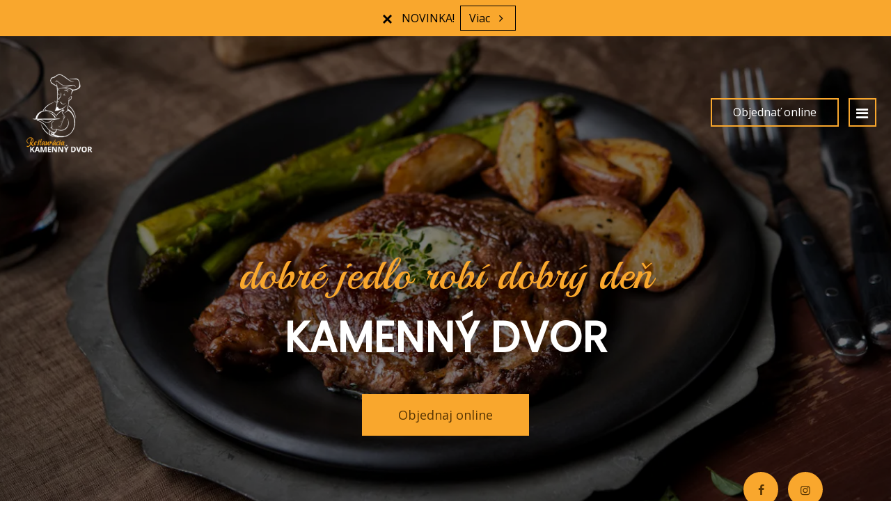

--- FILE ---
content_type: text/html; charset=utf-8
request_url: https://www.restauraciakamennydvor.sk/
body_size: 18575
content:
<!DOCTYPE html>
<html lang="sk" class="no-js">
<head>
  <meta charset="utf-8">
<link rel="dns-prefetch" href="//fonts.gstatic.com">
<link rel="dns-prefetch" href="//fonts.googleapis.com">
<link rel="dns-prefetch" href="https://restaumatic-production.imgix.net">
<link rel="preconnect" href="https://restaumatic-production.imgix.net">
<link rel="preconnect" href="//fonts.gstatic.com" crossorigin>

<link rel="preload" as="font" href="https://d2sv10hdj8sfwn.cloudfront.net/production/pendolino/webpack/font/font-awesome-min-ec97639751ebebe81c1d.woff2" type="font/woff2" crossorigin="anonymous">

<meta name="viewport" content="width=device-width, initial-scale=1.0">
<!-- home -->

<link rel="shortcut icon" href="https://restaumatic-production.imgix.net/uploads/sites/338229/1744115276.avif?auto=compress%2Cformat&amp;crop=focalpoint&amp;fit=max&amp;h=32&amp;w=32" sizes="32x32">
<link rel="icon" href="https://restaumatic-production.imgix.net/uploads/sites/338229/1744115276.avif?auto=compress%2Cformat&amp;crop=focalpoint&amp;fit=max&amp;h=192&amp;w=192" sizes="192x192">
<link rel="apple-touch-icon-precomposed" href="https://restaumatic-production.imgix.net/uploads/sites/338229/1744115276.avif?auto=compress%2Cformat&amp;crop=focalpoint&amp;fit=max&amp;h=180&amp;w=180">
<meta name="msapplication-TileImage" content="https://restaumatic-production.imgix.net/uploads/sites/338229/1744115276.avif?auto=compress%2Cformat&amp;crop=focalpoint&amp;fit=max&amp;h=270&amp;w=270">


<link rel='canonical' href='https://www.restauraciakamennydvor.sk/'/>

<meta property="og:title" content="Restauracia Kamenny dvor 2 - Objednať a zaplatiť online - Restauracia Kamenny dvor 2">
<meta property="og:description" content="Restauracia Kamenny dvor 2 - Objednať cez internet, zaplatiť v hotovosti alebo online, donesieme domov alebo do kancelárie">
<meta property="og:type" content="website">
<meta property='og:url' href='https://www.restauraciakamennydvor.sk/'/>



<meta name="google-site-verification" content="" />

  <script type='text/javascript'>
  var quotes = ["", '"', "'"];
  var symbols = ['Promise', '$', 'ahoy', 'jQuery', 'I18n', 'moment', 'jigsaw', 'ComboSearch', 'ZiteReader'];
  var msg_templates = ["X is not defined", "Can't find variable: X", "X is undefined"];
  var ignores = [];
  quotes.forEach(function (q) {
    symbols.forEach(function (s) {
      msg_templates.forEach(function (m) {
        ignores.push(m.replace("X", q + s + q));
      });
    });
  });

  function shouldBeTagAsRestaumaticClient(filename){
    return filename.includes("client/js/views") ||
      filename.includes("MenuPageNewCart") ||
      filename.includes("NewCheckout") ||
      filename.includes("NewThankYouPage");
  }


  window.sentryOnLoad = function () {
    Sentry.init({
      dsn: 'https://844eecb5a0da4da99b3918516f5a379d@app.getsentry.com/85290',
      release: "1cfa627b7b15bd19fcef7079efebb360e78ca467",
      environment: "production",
      ignoreErrors: ignores.concat([
        /ChunkLoadError/,
        /SecurityError: Failed to read the 'localStorage' property/,
        /Blocked a frame with origin/,
        /__firefox__/,
        /BlockAdBlock/,
        /DataCloneError/,
        // Random plugins/extensions
        'top.GLOBALS',
        // See: http://blog.errorception.com/2012/03/tale-of-unfindable-js-error.html
        'originalCreateNotification',
        'canvas.contentDocument',
        'MyApp_RemoveAllHighlights',
        'http://tt.epicplay.com',
        'http://loading.retry.widdit.com/',
        'atomicFindClose',
        // Facebook borked
        'fb_xd_fragment',
        // ISP "optimizing" proxy - `Cache-Control: no-transform` seems to reduce this. (thanks @acdha)
        // See http://stackoverflow.com/questions/4113268/how-to-stop-javascript-injection-from-vodafone-proxy
        'bmi_SafeAddOnload',
        'EBCallBackMessageReceived',
        // See http://toolbar.conduit.com/Developer/HtmlAndGadget/Methods/JSInjection.aspx
        'conduitPage',
        /License expired/,
        // https://github.com/getsentry/sentry-javascript/issues/3040 (Chrome mobile on IOS)
        /undefined is not an object (evaluating 'window.webkit.messageHandlers.selectedDebugHandler.postMessage')/,
        /evaluating 'e.contentWindow.postMessage'/,
        // bug in mobile safari when parsing json+ld data
        /Object.prototype.hasOwnProperty.call(o,"telephone")/,
        'extractSchemaValuesFromJSONLD',
        // Old browsers
        'ResizeObserver is not defined',
        // Mobile safari bug
        /Load failed/,
        // https://forum.sentry.io/t/unhandledrejection-non-error-promise-rejection-captured-with-value/14062
        "Non-Error exception captured",
        "Non-Error promise rejection captured",
        "window.matchMedia is not a function",
        "Script error"
      ]),
      beforeSend(event) {
        try {
          if (event.exception && event.exception.values.some(v => v.stacktrace.frames.some(st => shouldBeTagAsRestaumaticClient(st.filename)))) {
              if(!event.hasOwnProperty('tags')) event.tags = {};
              event.tags["client.version"] = "new_restaumatic_client";
            }
        } catch(_) { }
        return event;
      },
      allowUrls: [
          /https:\/\/www\.restauraciakamennydvor\.sk\//,
        /https:\/\/d2sv10hdj8sfwn\.cloudfront\.net\/production\/pendolino/,
        /js\-agent\.newrelic\.com/
      ]
    });
  }
</script>

<script src='https://js.sentry-cdn.com/844eecb5a0da4da99b3918516f5a379d.min.js' crossorigin="anonymous"></script>


<script type="text/javascript">
  if (!window.Skubacz) {
    var locale = "sk";
    window.Skubacz = {configuration: { locale: locale }};
  }

  function browserSupportsAllFeatures() {
    return window.Promise && window.fetch && window.Symbol && Object.entries && Object.assign;
  }

  function loadScript(src) {
    console.log("Loading script: " + src);
    var js = document.createElement('script');
    js.src = src;
    js.async = false;
    js.onload = function() {
      console.log("Script loaded: " + src);
    };
    js.onerror = function() {
      console.log("Script load error: " + src);
    };
    document.head.appendChild(js);
  }

  function checkBrowserSupport() {
    if (browserSupportsAllFeatures()) {
      console.log("We are in a modern browser, doing nothing ");
    } else {
      console.log("We are in an older browser, loading polyfills");
      loadScript('https://polyfill.io/v3/polyfill.js?features=es5,es6,Object.entries,NodeList.prototype.forEach,fetch&flags=gated');
    }
  }

  checkBrowserSupport();

  document.documentElement.className = document.documentElement.className.replace(/\bno-js\b/,'js'); // 
</script>

<script type="text/javascript">
  window.dataLayer = window.dataLayer || [];
  function gtag(){ dataLayer.push(arguments);}
  gtag("consent", "default", {
    'ad_storage': 'denied',
    'ad_user_data': 'denied',
    'ad_personalization': 'denied',
    'analytics_storage': 'denied',
    'wait_for_update': 500
  })
</script>

  
  
  <title>Restauracia Kamenny dvor 2 - Objednať a zaplatiť online - Restauracia Kamenny dvor 2</title>
  <meta name="description" content="Restauracia Kamenny dvor 2 - Objednať cez internet, zaplatiť v hotovosti alebo online, donesieme domov alebo do kancelárie"/>
  <meta name="keywords" content="Objednať online, Doručenie, Donáška, Platba online"/>

  
  
  <link href="https://fonts.googleapis.com/css?family=Open+Sans:400,700|Poppins:300,400|Playball:400&subset=latin-ext&display=swap" rel="stylesheet">



  <link rel="stylesheet" href="https://d2sv10hdj8sfwn.cloudfront.net/production/pendolino/webpack/fiesta-d4f4b555ec920030d209.css" media="screen" />
  <script src="https://d2sv10hdj8sfwn.cloudfront.net/production/pendolino/webpack/fiesta-d4f4b555ec920030d209.js" async="async"></script>

  <link href="https://dmbdno5jmf70v.cloudfront.net/uploads/sites/338229/themes/377966/assets/theme-d0013414dd42f6d5d09331820dfc042c.css" media="screen" rel="stylesheet" type="text/css">

  
  
  <script type="text/javascript">
    Skubacz.configuration.editing = false;
    Skubacz.configuration.breakpoints = {
      gridFloatBreakpoint: 992,
      smallMin: 640,
      mediumMin: 992,
      extraMediumMin: 1024,
      largeMin: 1400,
      extraLargeMin: 1750
    };
  </script>
</head>
<body class="l-home" data-bs-no-jquery="true">





<script>
  if ("RestaumaticMobileApp" in window && typeof window.RestaumaticMobileApp.isMobileApp === "function" && window.RestaumaticMobileApp.isMobileApp()) {
    document.getElementsByTagName("body")[0].className += " l-mobile-app";
  }
</script>




<!-- Icons -->




<svg xmlns="http://www.w3.org/2000/svg" style="display: none;" class="svg-icons">
  <symbol id="svg-icon-restaumatic" viewBox="202.273 450 621.186 125.97"><title>Restaumatic</title><g fill="currentColor"><g><path d="m 360.218,535.5037 v -45.0375 h 5.3614 l 1.4156,5.7478 c 3.9461,-3.8313 8.6925,-5.7478 14.2404,-5.7478 v 6.6056 c -5.3762,0 -9.7367,1.9021 -13.0824,5.7047 v 32.7272 z"/><path d="m 426.573,515.258 h -31.6119 c 0,9.2084 5.3756,13.8116 16.1277,13.8116 4.8322,0 9.2361,-0.4289 13.2109,-1.2867 v 6.4338 c -3.9748,0.8578 -8.8076,1.287 -14.4978,1.287 -15.1841,0 -22.7761,-7.678 -22.7761,-23.0332 0,-14.6693 6.9057,-22.0043 20.7173,-22.0043 14.6406,0 20.9171,8.2647 18.8299,24.7918 z m -31.6119,-6.605 v 0 h 24.3629 c -0.1715,-7.8925 -4.0317,-11.8386 -11.5809,-11.8386 -8.0068,0 -12.2673,3.9461 -12.782,11.8386 z"/><path d="m 437.2103,533.359 v -6.863 c 5.29,1.7158 10.6376,2.5736 16.0421,2.5736 7.1771,0 10.766,-2.1447 10.766,-6.4338 0,-4.0028 -2.5024,-6.0052 -7.5061,-6.0052 h -6.4341 c -9.7225,0 -14.5834,-4.4314 -14.5834,-13.2965 0,-8.5785 6.2476,-12.8679 18.7441,-12.8679 5.3756,0 10.7087,0.7155 15.999,2.1447 v 6.863 c -5.2903,-1.7158 -10.6234,-2.5736 -15.999,-2.5736 -7.492,0 -11.238,2.1447 -11.238,6.4338 0,4.0037 2.359,6.0052 7.0773,6.0052 h 6.4341 c 10.2943,0 15.4414,4.4323 15.4414,13.2965 0,8.5785 -6.2342,12.8679 -18.7013,12.8679 -5.4045,0 -10.7521,-0.7147 -16.0421,-2.1447 z"/><path d="m 482.6769,483.1747 h 4.9754 l 1.7158,7.2915 h 12.1816 v 6.4341 h -10.9378 v 25.8642 c 0,4.2035 1.8156,6.3051 5.4474,6.3051 h 5.4904 v 6.4341 h -7.5492 c -7.5493,0 -11.3236,-4.0459 -11.3236,-12.1388 z"/><path d="m 509.4847,521.9064 c 0,-8.6644 6.0905,-12.9963 18.2722,-12.9963 3.9174,0 7.8346,0.2866 11.7527,0.8581 v -5.1044 c 0,-5.1755 -4.0468,-7.7635 -12.1388,-7.7635 -4.6324,0 -9.3793,0.7155 -14.2404,2.1447 v -6.4341 c 4.8611,-1.4292 9.608,-2.1447 14.2404,-2.1447 13.3826,0 20.0738,4.6619 20.0738,13.9833 v 31.0542 h -4.4609 l -2.7451,-4.4609 c -4.4895,2.9741 -9.3792,4.4609 -14.6692,4.4609 -10.7232,0 -16.0847,-4.5324 -16.0847,-13.5973 z m 18.2722,-6.5625 v 0 c -6.8916,0 -10.3372,2.1447 -10.3372,6.4338 0,4.8617 2.7165,7.2919 8.1497,7.2919 5.4901,0 10.1366,-1.4585 13.9402,-4.375 v -8.4929 c -3.9181,-0.5712 -7.8353,-0.8578 -11.7527,-0.8578 z"/><path d="m 599.1304,490.4662 v 45.0375 h -5.4473 l -1.3726,-5.7479 c -5.4621,3.8322 -10.9522,5.7479 -16.471,5.7479 -10.3515,0 -15.527,-5.59 -15.527,-16.7712 v -28.2663 h 7.9353 v 28.395 c 0,6.6911 3.3168,10.0369 9.951,10.0369 4.5465,0 8.8787,-1.9012 12.9966,-5.7047 v -32.7272 z"/><path d="m 611.9983,535.5037 v -45.0375 h 5.3617 l 1.3294,5.662 c 4.3178,-3.7747 9.0219,-5.662 14.1118,-5.662 6.5199,0 10.9661,2.0591 13.3398,6.1767 4.8898,-4.1176 9.8507,-6.1767 14.8839,-6.1767 10.3513,0 15.527,5.705 15.527,17.1145 v 27.923 h -7.935 v -28.3522 c 0,-6.7195 -2.8309,-10.0797 -8.4929,-10.0797 -4.2321,0 -8.1924,1.9449 -11.8814,5.8334 v 32.5985 h -7.935 v -28.2235 c 0,-6.8051 -2.8026,-10.2084 -8.407,-10.2084 -4.4609,0 -8.4498,1.9449 -11.967,5.8334 v 32.5985 z"/><path d="m 687.2751,521.9064 c 0,-8.6644 6.0908,-12.9963 18.2724,-12.9963 3.9175,0 7.8347,0.2866 11.7525,0.8581 v -5.1044 c 0,-5.1755 -4.0465,-7.7635 -12.1386,-7.7635 -4.6323,0 -9.3792,0.7155 -14.2404,2.1447 v -6.4341 c 4.8612,-1.4292 9.6081,-2.1447 14.2404,-2.1447 13.3827,0 20.0739,4.6619 20.0739,13.9833 v 31.0542 h -4.4609 l -2.7451,-4.4609 c -4.4895,2.9741 -9.3793,4.4609 -14.6693,4.4609 -10.7231,0 -16.0849,-4.5324 -16.0849,-13.5973 z m 18.2724,-6.5625 v 0 c -6.8916,0 -10.3371,2.1447 -10.3371,6.4338 0,4.8617 2.7162,7.2919 8.1496,7.2919 5.4902,0 10.1367,-1.4585 13.94,-4.375 v -8.4929 c -3.9178,-0.5712 -7.835,-0.8578 -11.7525,-0.8578 z"/><path d="m 738.1031,483.1747 h 4.9757 l 1.7155,7.2915 h 12.1816 v 6.4341 h -10.9377 v 25.8642 c 0,4.2035 1.8158,6.3051 5.4476,6.3051 h 5.4901 v 6.4341 h -7.5492 c -7.5489,0 -11.3236,-4.0459 -11.3236,-12.1388 z"/><path d="m 775.8487,474.167 v 7.5064 h -7.935 v -7.5064 z m 0,16.2992 v 0 45.0375 h -7.935 v -45.0375 z"/><path d="m 823.4597,534.2167 c -3.7173,0.8578 -7.7207,1.287 -12.0098,1.287 -16.0138,0 -24.0199,-7.7922 -24.0199,-23.3765 0,-14.4403 8.0061,-21.661 24.0199,-21.661 4.2891,0 8.2925,0.4292 12.0098,1.287 v 6.4338 c -3.7173,-0.8578 -7.8639,-1.2867 -12.439,-1.2867 -10.4374,0 -15.6557,5.076 -15.6557,15.2269 0,11.2952 5.2183,16.9424 15.6557,16.9424 4.5751,0 8.7217,-0.4289 12.439,-1.2867 z"/></g><path d="M 318.7635,450 H 211.7531 c -5.214,0 -9.4796,4.2661 -9.4796,9.4802 v 107.0101 c 0,5.2138 4.2656,9.4796 9.4796,9.4796 h 107.0104 c 5.2141,0 9.4799,-4.2658 9.4799,-9.4796 V 459.4802 c 0,-5.2141 -4.2658,-9.4802 -9.4799,-9.4802 z m -8.7004,88.2394 v 0 c 0,0.8183 -0.8858,1.3294 -1.5942,0.9204 l -43.2082,-24.9458 -43.2031,24.9432 c -0.7104,0.4102 -1.5987,-0.1026 -1.5987,-0.9226 v -50.499 c 0,-0.8203 0.8883,-1.3328 1.5987,-0.9229 l 43.2037,24.9437 43.2076,-24.946 c 0.7084,-0.409 1.5942,0.1023 1.5942,0.9207 z"/></g></symbol>
  <symbol id="svg-icon-arrow-right" viewBox="0 0 16 16"><title>Arrow icon</title><g fill="currentColor"><path d="M16 7.8C16 7.8 16 7.8 16 7.8 16 7.8 16 7.7 16 7.7 16 7.6 16 7.6 16 7.5 16 7.5 16 7.5 16 7.5 15.9 7.5 15.9 7.5 15.9 7.4 15.9 7.4 15.9 7.4 15.9 7.4L7.6 0.1C7.4 0 7.2 0 7.1 0.1 7 0.3 7 0.5 7.1 0.6L14.8 7.3 0.3 7.3C0.1 7.3 0 7.5 0 7.7 0 7.9 0.1 8 0.3 8L14.8 8 7.1 14.8C7 14.9 7 15.1 7.1 15.2 7.1 15.3 7.2 15.3 7.3 15.3 7.4 15.3 7.5 15.3 7.6 15.3L15.9 7.9C15.9 7.9 15.9 7.9 15.9 7.9 15.9 7.9 15.9 7.9 16 7.8L16 7.8Z"/></g></symbol>
  <symbol id="svg-icon-ellipsis" viewBox="0 0 36 7"><title>Ellipsis</title><g fill="currentColor"><circle cx="3.5" cy="3.5" r="3.5"/><circle cx="17.909" cy="3.547" r="3.5"/><circle cx="32.5" cy="3.5" r="3.5"/></g></symbol>
  
</svg>


<a href="#main-content" class="m-skip-link">Prejsť na hlavný obsah</a>

  <a href="/restauracje" class="m-skip-link">Objednať online</a>




<div class="m-notification js-notify" style="display: none;" role="alert"
   data-notify-key="notification-cms/pages/501140-20250408132029325710"
   data-expiration="2208902400">
  <button type="button" class="m-notification__close js-notify-close" aria-label="Zatvoriť" data-ga-action="Banner clicked" data-ga-label="Close button">
    <span aria-hidden="true" class="icon-cancel"></span>
  </button>
  <div class="m-notification__content">
    <button type="button" class="m-notification__title u-btn-unstyled" data-bs-toggle="modal" data-bs-target="#notification_modal" data-ga-action="Banner clicked" data-ga-label="Title">
      NOVINKA!
      <span class="icon-angle-right u-font-size-120p u-hidden-gfb-up" aria-label="Viac"></span>
    </button>
    <button type="button" class="m-notification__btn u-ml2 u-hidden-gfb-down js-notify-close" data-bs-toggle="modal" data-bs-target="#notification_modal" data-ga-action="Banner clicked" data-ga-label="More button">
      Viac
      <span class="icon-angle-right icon-btn u-ml1" aria-hidden="true"></span>
    </button>
  </div>
</div>


<noscript>
  <div class="m-notification m-notification--error js-notify is-active" id="notification-no-js" role="alert" data-notify-key="notify-session-no-js">
    <a href="#notification-no-js" role="button" class="m-notification__close js-notify-close" aria-label="Zatvoriť">
      <span aria-hidden="true" class="icon-cancel"></span>
    </a>
    <div class="container">
      Na správne fungovanie stránky je potrebná pomoc<strong>JavaScript</strong>.  Na odblokovanie JavaScript v prehliadači je potrebné riadiť sa <a href="http://www.enable-javascript.com/pl/" class="alert-link">týmito inštrukciami</a>
    </div>
  </div>
</noscript>

<div class="m-notification m-notification--error js-notify js-notify-storage" style="display: none;" id="notification-no-storage" role="alert" data-notify-key="notify-session-storage">
  <button type="button" class="m-notification__close js-notify-close" aria-label="Zatvoriť">
    <span aria-hidden="true" class="icon-cancel"></span>
  </button>
  <div class="container">
    Na správny chod stránky sú potrebné <strong>sessionStorage</strong> a <strong>localStorage</strong>. Využívate režim súkromného prehliadania?
  </div>
</div>

<div class="m-notification m-notification--error js-notify" style="display: none;" id="notification-old-browser" role="alert" data-notify-key="notify-session-old-browser">
  <button type="button" class="m-notification__close js-notify-close" aria-label="Zatvoriť">
    <span aria-hidden="true" class="icon-cancel icon-flex-center"></span>
  </button>
  <div class="container">
    Využívate <strong>starý prehliadač</strong>. Prosíme <a href="http://browsehappy.com/" class="alert-link">aktualizovať prehliadač</a> pre bezproblémové využívanie stránky.
  </div>
</div>

<div class="js-payment-warning"></div>
































<div id="header" class="m-header m-header--full-coverage m-header--home">
  <div id="sticky_header" class="m-header__main ">
    <header class="m-header__navbar">
      <div class="m-header__container m-header__container--navbar">
        <div class="m-flex-group">
  
    
<div class="m-flex-group__item" >
  <a href="/" class="m-header__logo" aria-label="Prejsť na hlavnú stránku">
    <img src="https://restaumatic-production.imgix.net/uploads/restaurants/185778/logo/1662367126.png?auto=compress%2Cformat&amp;crop=focalpoint&amp;fit=clip&amp;h=500&amp;w=500" class="m-header__logo-img" alt="Restauracia Kamenny dvor logo">
  </a>
</div>

  
  <div class="m-flex-group__item m-flex-group__item--main">
    
  </div>

  <div class="m-flex-group__item u-text-right">
    <ul class="list-inline u-mb0 u-text-nowrap">
      
      
        <li class="hidden-xs hidden-sm">
          <a href="/restauracje" class="btn btn-default">
            Objednať online
          </a>
        </li>
      
      <li class="">
        <div class="m-nav-toggle">
  <button type="button" class="btn btn-default m-nav-toggle__btn js-navigation-toggle" title="navigácia" aria-controls="responsive-nav" data-ga-action="Open mobile navigation (hamburger button clicks)">
    <span class="icon-reorder m-nav-toggle__icon" aria-hidden="true"></span>
  </button>
</div>

      </li>
    </ul>
  </div>
</div>

      </div>
    </header>
  </div>

  <section class="m-header__wrapper ">
    
      <div class="m-header__cover-wrapper">
        
          
            
              <div class="m-header__bg-single-img  js-animate__init-element" >
                <img class="m-header__cover " srcset="https://restaumatic-production.imgix.net/uploads/accounts/38123/media_library/ff6b0cff-75d3-42e0-b2ef-985ed4d0fa08.jpg?auto=compress%2Cformat&blur=0&crop=focalpoint&fit=max&fp-x=0.5&fp-y=0.5&h=1080&rect=0%2C253%2C2000%2C1078&w=1920 1920w, https://restaumatic-production.imgix.net/uploads/accounts/38123/media_library/ff6b0cff-75d3-42e0-b2ef-985ed4d0fa08.jpg?auto=compress%2Cformat&blur=0&crop=focalpoint&fit=max&fp-x=0.5&fp-y=0.5&h=auto&rect=0%2C253%2C2000%2C1078&w=1280 1280w, https://restaumatic-production.imgix.net/uploads/accounts/38123/media_library/ff6b0cff-75d3-42e0-b2ef-985ed4d0fa08.jpg?auto=compress%2Cformat&blur=0&crop=focalpoint&fit=max&fp-x=0.5&fp-y=0.5&h=auto&rect=0%2C253%2C2000%2C1078&w=768 768w" sizes="100vw" src="https://restaumatic-production.imgix.net/uploads/accounts/38123/media_library/ff6b0cff-75d3-42e0-b2ef-985ed4d0fa08.jpg?auto=compress%2Cformat&blur=0&crop=focalpoint&fit=max&fp-x=0.5&fp-y=0.5&h=1080&rect=0%2C253%2C2000%2C1078&w=1920"  alt="">
              </div>
            
          
        
      </div>
    
    <div class="m-header__content">
      <div class="m-header__container m-header__container--horizontal-social-icons">
        <div class="m-header__social-icons m-header__social-icons--right-bottom">
          
          
          
          
          
            


  
  
  
  
  <div class="m-icon-group" >
    <ul class="m-icon-group__list">
      
        <li class="m-icon-group__list-item">
          <a href="https://www.facebook.com/restauraciakamennydvor/" title="Facebook" class="btn btn-primary m-icon-group__item" target="_blank" rel="noopener noreferrer">
            <span class="icon-facebook" aria-hidden="true"></span>
          </a>
        </li>
      
      
      
      
        <li class="m-icon-group__list-item">
          <a href="https://www.instagram.com/restauraciakamennydvor/" title="Instagram" class="btn btn-primary m-icon-group__item" target="_blank" rel="noopener noreferrer">
            <span class="icon-instagram" aria-hidden="true"></span>
          </a>
        </li>
      
    </ul>
  </div>
  




          
        </div>
      </div>
      
        <div class="m-header__hero ">
          
          
  
  
  
  
  
  
  
  
  
  
  
  
  <div class="m-hero m-hero--media js-slider splide" data-slider='{"asNavFor": "", "type": "fade", "autoplay": false, "interval": 5000}'>
    <div class="splide__track">
      <div class="m-hero__list splide__list" id="header-slider">
        
        
          
          
          
          <article class="m-hero__content splide__slide js-slider__animation-fix">
            <div class="m-header__container">
              <div class="m-hero__row u-mb0">
                <div class="m-hero__col m-hero__col--center">
                  <div class="m-hero__col-inner">
                    
                    <h1 class="m-hero__header" >
                      <span class="m-hero__sup-title animated animated--delay-1 fadeInDown">
                        
                        


  <span class="char" style="--char-index:0">d</span><span class="char" style="--char-index:1">o</span><span class="char" style="--char-index:2">b</span><span class="char" style="--char-index:3">r</span><span class="char" style="--char-index:4">é</span><span class="whitespace"> </span><span class="char" style="--char-index:5">j</span><span class="char" style="--char-index:6">e</span><span class="char" style="--char-index:7">d</span><span class="char" style="--char-index:8">l</span><span class="char" style="--char-index:9">o</span><span class="whitespace"> </span><span class="char" style="--char-index:10">r</span><span class="char" style="--char-index:11">o</span><span class="char" style="--char-index:12">b</span><span class="char" style="--char-index:13">í</span><span class="whitespace"> </span><span class="char" style="--char-index:14">d</span><span class="char" style="--char-index:15">o</span><span class="char" style="--char-index:16">b</span><span class="char" style="--char-index:17">r</span><span class="char" style="--char-index:18">ý</span><span class="whitespace"> </span><span class="char" style="--char-index:19">d</span><span class="char" style="--char-index:20">e</span><span class="char" style="--char-index:21">ň</span>


                      </span>
                      <span class="m-hero__title m-hero__title--simple animated animated--delay-2 fadeInDown" >
                        
                        


  <span class="char" style="--char-index:0">K</span><span class="char" style="--char-index:1">A</span><span class="char" style="--char-index:2">M</span><span class="char" style="--char-index:3">E</span><span class="char" style="--char-index:4">N</span><span class="char" style="--char-index:5">N</span><span class="char" style="--char-index:6">Ý</span><span class="whitespace"> </span><span class="char" style="--char-index:7">D</span><span class="char" style="--char-index:8">V</span><span class="char" style="--char-index:9">O</span><span class="char" style="--char-index:10">R</span>


                      </span>
                    </h1>

                    
                      <p class="m-hero__description animated animated--delay-3 fadeInDown">
                        
                        


  


                      </p>

                      <p class="m-hero__action animated animated--delay-5 fadeInDown">
                        <a href="/restauracje"  class="btn btn-primary-on-dark btn-gfb-lg" data-ga-action="Hero button clicked">
                          Objednaj online
                        </a>
                      </p>
                    
                  </div>
                </div>
                
                  <aside class="hidden"></aside>
                
              </div>
            </div>
          </article>
        
      </div>
    </div>
    <div class="m-hero__indicators ">
      <div class="m-indicators m-indicators--md-vertical">
        <ul class="m-indicators__dots splide__pagination js-slider__indicators"></ul>
      </div>
    </div>
  </div>



<script>
  (function () {
    var sliderTimeToWait = 0;

    function convertToMs(val) {
      return (String(val).indexOf("ms") === -1) ? parseFloat(val) * 1000 : parseInt(val);
    }

    [].forEach.call(document.querySelectorAll(".js-slider__animation-fix .animated, .js-slider__animation-fix .cell, .js-slider__animation-fix .char"), function (el) {
      var styles = typeof window.getComputedStyle === "function" ? window.getComputedStyle(el) : {};
      var animationTime = convertToMs(styles.animationDuration || "0ms") + convertToMs(styles.animationDelay || "0ms");
      sliderTimeToWait = Math.max(sliderTimeToWait, animationTime);
    });

    window.Skubacz.configuration.slider_animation_fix = {
      animation_time: sliderTimeToWait
    };
  })();
</script>


        </div>
      
      
    </div>
    
  </section>
</div>

<div class="m-header-navbar js-sticky-header-element">
  <div class="m-header">
    <div class="m-header__navbar">
      <div class="m-header__container">
        <div class="m-flex-group">
  
    
<div class="m-flex-group__item" >
  <a href="/" class="m-header__logo" aria-label="Prejsť na hlavnú stránku">
    <img src="https://restaumatic-production.imgix.net/uploads/restaurants/185778/logo/1662367126.png?auto=compress%2Cformat&amp;crop=focalpoint&amp;fit=clip&amp;h=500&amp;w=500" class="m-header__logo-img" alt="Restauracia Kamenny dvor logo">
  </a>
</div>

  
  <div class="m-flex-group__item m-flex-group__item--main">
    
  </div>

  <div class="m-flex-group__item u-text-right">
    <ul class="list-inline u-mb0 u-text-nowrap">
      
      
        <li class="hidden-xs hidden-sm">
          <a href="/restauracje" class="btn btn-default">
            Objednať online
          </a>
        </li>
      
      <li class="">
        <div class="m-nav-toggle">
  <button type="button" class="btn btn-default m-nav-toggle__btn js-navigation-toggle" title="navigácia" aria-controls="responsive-nav" data-ga-action="Open mobile navigation (hamburger button clicks)">
    <span class="icon-reorder m-nav-toggle__icon" aria-hidden="true"></span>
  </button>
</div>

      </li>
    </ul>
  </div>
</div>

      </div>
    </div>
  </div>
</div>




<div class="mobile-navigation-backdrop js-navigation-toggle"></div>
<nav id="responsive-nav" class="mobile-navigation mobile-navigation--right js-navigation" data-navigation='{"activeClassName": "is-active"}'>
  <header class="mobile-navigation__header">
    <button type="button" class="mobile-navigation-toggle js-navigation-toggle" aria-controls="responsive-nav" title="Zavrieť">&times;</button>
    <ul class="mobile-navigation__inline-list">
      
        <li class="mobile-navigation__inline-list-item">
          <div class="m-language-select">
            

          </div>
        </li>
      
    </ul>
  </header>
  <ul class="mobile-navigation__list js-scroll-spy-nav">
    
   
  <li class=" dropdown">
    <a data-bs-display="static" class=" dropdown-toggle" data-bs-toggle="dropdown" aria-expanded="false" href="#">
      Štart
      <span class="caret" aria-hidden="true"></span>
    </a>
    <ul class="dropdown-menu ">
      
        <li class="">
          <a  class="" title="Hlavná stránka" href="/">Hlavná stránka</a>
        </li>
      
        <li class="">
          <a  class="" title="O nás" href="/informacje/o-nas">O nás</a>
        </li>
      
        <li class="">
          <a  class="" title="Viac ako párty" href="/informacje/viac-ako-party">Viac ako párty</a>
        </li>
      
        <li class="">
          <a  class="" title="Svadby" href="/informacje/svadby">Svadby</a>
        </li>
      
        <li class="">
          <a  class="" title="Oslavy a ubytovanie" href="/informacje/oslavy">Oslavy a ubytovanie</a>
        </li>
      
    </ul>
  </li>



   
  <li class="">
    <a  class="" title="Ponuka jedál a denného menu" href="/restauracje">
      Ponuka jedál a denného menu
    </a>
  </li>



   
  <li class="">
    <a  class="" title="Akcie" href="/promocje">
      Akcie
    </a>
  </li>



   
  <li class="">
    <a  class="" title="Recenzie" href="/opinie">
      Recenzie
    </a>
  </li>



   
  <li class="">
    <a  class="" title="Doručenie" href="/dostawa">
      Doručenie
    </a>
  </li>



   
  <li class="">
    <a  class="" title="Rezervácia" href="/rezerwuj-stolik">
      Rezervácia
    </a>
  </li>



   
  <li class="">
    <a  class="" title="Galéria" href="/galeria">
      Galéria
    </a>
  </li>



   
  <li class="">
    <a  class="" title="Kontakt" href="/kontakt">
      Kontakt
    </a>
  </li>




  </ul>

  

  
</nav>




  
  
  

  <div id="main-content" class="m-main ">
    


  
    <section id="section-about-us" class="animate-wrapper animate-wrapper--overflow">
      




<div class="m-info-boxes ">
  <ul class="m-info-boxes__list">
    
      <li class="m-info-boxes__item">
        

        <div class="m-info-boxes__content">
          <h2 class="m-heading m-info-boxes__title animated" data-animation="fadeInLeft" data-delay="inview">
            Kde sme?
          </h2>

          <p class="m-info-boxes__description animated" data-animation="fadeInRight" data-delay="inview">
            
               Restauracia Kamenny dvor<br>
            
            Tomášovská 18<br>
            900 29 Nová Dedinka-Dedinka pri Dunaji
          </p>
        </div>
      </li>
    
    
      <li class="m-info-boxes__item">
        <div class="m-info-boxes__content">
          

          <h2 class="m-heading m-info-boxes__title animated" data-animation="fadeInLeft" data-delay="inview">
            Zavolajte nám
          </h2>

          <p class="m-info-boxes__description animated" data-animation="fadeInRight" data-delay="inview">
            
              <a href="tel:+421918232646" class="u-link-unstyled" data-ga-action="phone_click">+421918232646</a>
              
            
          </p>
        </div>
      </li>
    
    <li class="m-info-boxes__item">
      <div class="m-info-boxes__content">
        

        <h2 class="m-heading m-info-boxes__title animated" data-animation="fadeInLeft" data-delay="inview">
          Otváracie hodiny
        </h2>

        <div class="m-info-boxes__description animated" data-animation="fadeInRight" data-delay="inview">
          






<div class="m-restaurant-hours  js-restaurant-hours js-restaurant-hours-opening"
  data-restaurant-slug="restauracia-kamenny-dvor-nova-dedinka-dedinka-pri-dunaji"
  data-active-classes=""
  data-inactive-classes="">

  <div class="m-restaurant-hours__item m-restaurant-hours__item--singular js-restaurant-hours-present-day">
    <span class="m-restaurant-hours__header js-restaurant-hours-header">
      Dnes:&nbsp;
    </span>
    <span class="m-restaurant-hours__data-wrapper">
      <span class="m-restaurant-hours__data js-restaurant-hours-data"></span>
      
        <button type="button" class="m-restaurant-hours__btn-popover js-restaurant-hours-btn-popover js-popover" data-trigger="focus" data-container="body" data-target="#opening-hours-popover-restauracia-kamenny-dvor-nova-dedinka-dedinka-pri-dunaji-1769256279715823884000" aria-label="teraz">
          <i class="icon-info-sign"></i>
        </button>
      
      
        <button type="button" class="m-restaurant-hours__btn-collapse js-restaurant-hours-btn-collapse collapsed" data-bs-toggle="collapse" data-bs-target="#opening-hours-collapse-restauracia-kamenny-dvor-nova-dedinka-dedinka-pri-dunaji-1769256279715823884000" aria-label="Otváracie hodiny" aria-expanded="false">
          <span class="icon-caret-up collapsed__hide"></span>
          <span class="icon-caret-down collapsed__show"></span>
        </button>
      
    </span>
    <span class="clearfix"></span>
  </div>

  <div class="js-restaurant-hours-all-days collapse" id="opening-hours-collapse-restauracia-kamenny-dvor-nova-dedinka-dedinka-pri-dunaji-1769256279715823884000">
    
      <div class="m-restaurant-hours__item js-restaurant-hours-day" data-day="1">
        <span class="m-restaurant-hours__header js-restaurant-hours-header">
          pondelok
        </span>
        <span class="m-restaurant-hours__data-wrapper">
          <span class="m-restaurant-hours__data js-restaurant-hours-data">10:30 - 22:00</span>
          
            <button type="button" class="m-restaurant-hours__btn-popover js-restaurant-hours-btn-popover js-popover" data-trigger="focus" data-container="body" data-target="#opening-hours-popover-restauracia-kamenny-dvor-nova-dedinka-dedinka-pri-dunaji-1769256279715823884000" aria-label="teraz">
              <i class="icon-info-sign"></i>
            </button>
          
        </span>
        <span class="clearfix"></span>
      </div>
    
      <div class="m-restaurant-hours__item js-restaurant-hours-day" data-day="2">
        <span class="m-restaurant-hours__header js-restaurant-hours-header">
          utorok
        </span>
        <span class="m-restaurant-hours__data-wrapper">
          <span class="m-restaurant-hours__data js-restaurant-hours-data">10:30 - 22:00</span>
          
            <button type="button" class="m-restaurant-hours__btn-popover js-restaurant-hours-btn-popover js-popover" data-trigger="focus" data-container="body" data-target="#opening-hours-popover-restauracia-kamenny-dvor-nova-dedinka-dedinka-pri-dunaji-1769256279715823884000" aria-label="teraz">
              <i class="icon-info-sign"></i>
            </button>
          
        </span>
        <span class="clearfix"></span>
      </div>
    
      <div class="m-restaurant-hours__item js-restaurant-hours-day" data-day="3">
        <span class="m-restaurant-hours__header js-restaurant-hours-header">
          streda
        </span>
        <span class="m-restaurant-hours__data-wrapper">
          <span class="m-restaurant-hours__data js-restaurant-hours-data">10:30 - 22:00</span>
          
            <button type="button" class="m-restaurant-hours__btn-popover js-restaurant-hours-btn-popover js-popover" data-trigger="focus" data-container="body" data-target="#opening-hours-popover-restauracia-kamenny-dvor-nova-dedinka-dedinka-pri-dunaji-1769256279715823884000" aria-label="teraz">
              <i class="icon-info-sign"></i>
            </button>
          
        </span>
        <span class="clearfix"></span>
      </div>
    
      <div class="m-restaurant-hours__item js-restaurant-hours-day" data-day="4">
        <span class="m-restaurant-hours__header js-restaurant-hours-header">
          štvrtok
        </span>
        <span class="m-restaurant-hours__data-wrapper">
          <span class="m-restaurant-hours__data js-restaurant-hours-data">10:30 - 22:00</span>
          
            <button type="button" class="m-restaurant-hours__btn-popover js-restaurant-hours-btn-popover js-popover" data-trigger="focus" data-container="body" data-target="#opening-hours-popover-restauracia-kamenny-dvor-nova-dedinka-dedinka-pri-dunaji-1769256279715823884000" aria-label="teraz">
              <i class="icon-info-sign"></i>
            </button>
          
        </span>
        <span class="clearfix"></span>
      </div>
    
      <div class="m-restaurant-hours__item js-restaurant-hours-day" data-day="5">
        <span class="m-restaurant-hours__header js-restaurant-hours-header">
          piatok
        </span>
        <span class="m-restaurant-hours__data-wrapper">
          <span class="m-restaurant-hours__data js-restaurant-hours-data">10:30 - 23:00</span>
          
            <button type="button" class="m-restaurant-hours__btn-popover js-restaurant-hours-btn-popover js-popover" data-trigger="focus" data-container="body" data-target="#opening-hours-popover-restauracia-kamenny-dvor-nova-dedinka-dedinka-pri-dunaji-1769256279715823884000" aria-label="teraz">
              <i class="icon-info-sign"></i>
            </button>
          
        </span>
        <span class="clearfix"></span>
      </div>
    
      <div class="m-restaurant-hours__item js-restaurant-hours-day" data-day="6">
        <span class="m-restaurant-hours__header js-restaurant-hours-header">
          sobota
        </span>
        <span class="m-restaurant-hours__data-wrapper">
          <span class="m-restaurant-hours__data js-restaurant-hours-data">10:30 - 23:00</span>
          
            <button type="button" class="m-restaurant-hours__btn-popover js-restaurant-hours-btn-popover js-popover" data-trigger="focus" data-container="body" data-target="#opening-hours-popover-restauracia-kamenny-dvor-nova-dedinka-dedinka-pri-dunaji-1769256279715823884000" aria-label="teraz">
              <i class="icon-info-sign"></i>
            </button>
          
        </span>
        <span class="clearfix"></span>
      </div>
    
      <div class="m-restaurant-hours__item js-restaurant-hours-day" data-day="7">
        <span class="m-restaurant-hours__header js-restaurant-hours-header">
          nedeľa
        </span>
        <span class="m-restaurant-hours__data-wrapper">
          <span class="m-restaurant-hours__data js-restaurant-hours-data">10:30 - 23:00</span>
          
            <button type="button" class="m-restaurant-hours__btn-popover js-restaurant-hours-btn-popover js-popover" data-trigger="focus" data-container="body" data-target="#opening-hours-popover-restauracia-kamenny-dvor-nova-dedinka-dedinka-pri-dunaji-1769256279715823884000" aria-label="teraz">
              <i class="icon-info-sign"></i>
            </button>
          
        </span>
        <span class="clearfix"></span>
      </div>
    
  </div>

  
    <div class="js-restaurant-hours-popover" style="display: none;" id="opening-hours-popover-restauracia-kamenny-dvor-nova-dedinka-dedinka-pri-dunaji-1769256279715823884000">
  <strong class="pull-left js-restaurant-hours-popover-title"></strong>
  <div class="pull-right m-popover__dismiss">
    <button type="button" class="close js-dismiss-popover" aria-hidden="true">×</button>
  </div>
  <div class="clearfix"></div>
  <div class="js-restaurant-hours-popover-details"></div>
  <div class="js-restaurant-hours-popover-info"></div>
</div>

  

</div>

        </div>
      </div>
    </li>

    
      <li class="m-info-boxes__item">
        <div class="m-info-boxes__content">
          

          <h2 class="m-heading m-info-boxes__title animated" data-animation="fadeInLeft" data-delay="inview">
            Objednaj online
          </h2>

          <p class="m-info-boxes__action animated" data-animation="fadeInRight" data-delay="inview">
            <a href="/restauracje"  class="btn btn-primary">Pozri Menu</a>
          </p>
        </div>
      </li>
    
  </ul>
</div>

    </section>
  





  
     <section class="m-section m-section--inner-padding-alt m-section-striped animate-wrapper animate-wrapper--overflow" id="section-info-box">
      





<div class="container">
  <div class="m-info-box ">
    
      <div class="m-info-box__col m-info-box__col--media-last animated" data-animation="fadeInRight" data-delay="inview">
        
          
  <div class="m-magazine">
    
    <div class="m-magazine__grid m-magazine__grid--media-mosaic">
      <picture class="m-magazine__item">
        <img class="m-magazine__image-magazine" src="https://restaumatic-production.imgix.net/uploads/accounts/38123/media_library/985336c1-d043-4b9d-a4c7-1abea0d67097.jpg?auto=compress%2Cformat&blur=0&crop=focalpoint&fit=crop&fp-x=0.5&fp-y=0.5&max-h=360&max-w=355&rect=0%2C0%2C1579%2C1400"  alt="" loading="lazy" style="aspect-ratio: 355/360;">
      </picture>
      <picture class="m-magazine__item">
        <img class="m-magazine__image-magazine" src="https://restaumatic-production.imgix.net/uploads/accounts/38123/media_library/716c772c-204a-46ce-bb87-7c0b0ee92389.jpg?auto=compress%2Cformat&balph=21&blend=000000&blur=0&bm=overlay&crop=focalpoint&fit=crop&fp-x=0.5&fp-y=0.5&max-h=290&max-w=355&rect=0%2C0%2C1815%2C1335"  alt="" loading="lazy" style="aspect-ratio: 355/290;">
      </picture>
      <picture class="m-magazine__item">
        <img class="m-magazine__image-magazine" src="https://restaumatic-production.imgix.net/uploads/accounts/38123/media_library/545e5dcf-5f35-4647-a0fe-43f497bfd7aa.png?auto=compress%2Cformat&blur=0&crop=focalpoint&fit=crop&fp-x=0.5&fp-y=0.5&max-h=290&max-w=355&rect=0%2C0%2C1990%2C1400"  alt="" loading="lazy" style="aspect-ratio: 355/290;">
      </picture>
      
        <picture class="m-magazine__item">
          <img class="m-magazine__image-magazine" src="https://restaumatic-production.imgix.net/uploads/accounts/38123/media_library/ed558f71-431a-4d30-87a2-1fbc2cc71d88.jpg?auto=compress%2Cformat&balph=14&blend=000000&blur=0&bm=overlay&crop=focalpoint&fit=crop&fp-x=0.5&fp-y=0.5&max-h=360&max-w=355&rect=0%2C0%2C2000%2C1400"  alt="" loading="lazy" style="aspect-ratio: 355/360;">
        </picture>
      
    </div>
  </div>


        
      </div>
    
    <div class="m-info-box__col ">
      <div class="m-info-box__content  animated" data-animation="fadeInLeft" data-delay="inview">
        <div class="m-info-box__header">
          <header class="m-page-subheader ">
            <h2 class="m-page-subheader__heading">
              <span class="m-page-subheader__sup-title">
                víta vás reštaurácia
              </span>
              <span class="m-page-subheader__title ">
                KAMENNÝ DVOR
              </span>
            </h2>
          </header>
        </div>

        <div class="m-content-box m-info-box__description">
          Vítame Vás na stránkach reštaurácie KAMENNÝ DVOR, ktorá je otvorená nepretržite už od roku 2002. Zažite u nás príjemné chvíle pri výbornom jedle a pivku, či víne a nechajte svoje deti nech sa zahrajú na detskom ihrisku a a doprajte si pekný oddychový deň. <br><br>Dostanete sa k nám aj na bicykloch nakoľko sa nachádzame na novej cyklodráhe z Bernolákova. Objednajte si odteraz môžete aj pohodlne a jednoducho online - prostredníctvom našej webovej stránky!
        </div>

        <p class="m-info-box__action">
          <a href="/restauracje"  class="btn btn-primary btn-lg">Prečítajte si viac</a>
        </p>
      </div>
    </div>

    
  </div>
</div>

    </section>
  








  <section class="m-section m-section--inner-padding m-section-striped " id="section-reviews">
    




















<div class="m-testimonials ">
  <div class="container">
    
      <header class="m-page-subheader m-page-subheader--center " >
        <h2 class="m-page-subheader__heading">
          <span class="m-page-subheader__sup-title">
            prečítajte si recenzie
          </span>
          <span class="m-page-subheader__title">
            NAŠICH ZÁKAZNÍKOV
          </span>
        </h2>
        <p class="m-page-subheader__description">
          99,2% zákazníkov sú s nami spokojní!
        </p>
        <p class="m-page-subheader__description">
          <a href="/opinie"  class="btn btn-link ">Pozrieť všetky recenzie</a>
        </p>
      </header>
    
    <div class="" >
      <div class="m-section m-section--bottom splide js-slider" data-slider='{"autoplay": true}' data-responsive='{"xsmall": 1, "small": 3}'>
        <div class="splide__track">
          <div class="m-testimonials__list splide__list">
            
              <article class="m-testimonials__item splide__slide">
                <p class="m-testimonials__content">
                  
                    Velmi sme spokojny aj s jedlom aj so službami. 
                  
                </p>

                <footer class="m-testimonials__footer">
                  <p class="m-heading m-testimonials__author ">
                    Lubomir
                    
                  </p>

                  
                </footer>
              </article>
            
              <article class="m-testimonials__item splide__slide">
                <p class="m-testimonials__content">
                  
                    Donaska bola rychlo, akurat obal na francuzkom rezni bol tvrdy, ze sa nedal prerezat ani priborovym nozom.
                  
                </p>

                <footer class="m-testimonials__footer">
                  <p class="m-heading m-testimonials__author ">
                    Martin
                    
                  </p>

                  
                </footer>
              </article>
            
              <article class="m-testimonials__item splide__slide">
                <p class="m-testimonials__content">
                  
                    Spokojnosť 
                  
                </p>

                <footer class="m-testimonials__footer">
                  <p class="m-heading m-testimonials__author ">
                    NATÁLIA
                    
                  </p>

                  
                </footer>
              </article>
            
              <article class="m-testimonials__item splide__slide">
                <p class="m-testimonials__content">
                  
                    Bez problémov, vrelo odporúčam. 🙂
                  
                </p>

                <footer class="m-testimonials__footer">
                  <p class="m-heading m-testimonials__author ">
                    Jozef
                    
                  </p>

                  
                </footer>
              </article>
            
          </div>
        </div>

        
          <div class="m-testimonials__indicators">
            <div class="m-indicators m-indicators--center">
              <ul class="m-indicators__dots splide__pagination js-slider__indicators"></ul>
            </div>
          </div>
        
      </div>
      
    </div>
  </div>
</div>

  </section>



  <section class="m-section m-section--inner-padding m-section-striped " id="section-gallery">
    




  <div id="gallery-grid-slider" class="m-grid-gallery " >
    <header class="m-page-subheader m-page-subheader--center">
      <h2 class="m-page-subheader__heading">
        <span class="m-page-subheader__sup-title">
          
        </span>
        <span class="m-page-subheader__title">
          
        </span>
      </h2>
    </header>

    <ul class="m-grid-gallery__list m-grid-gallery__list--slider">
      
      
        
          <li class="m-grid-gallery__slider-list-item">
            
            <a href="https://restaumatic-production.imgix.net/uploads/accounts/38123/media_library/1528498a-fda9-4b09-ae5e-5f6b9b2861e9.jpg?auto=compress%2Cformat&amp;blur=0&amp;crop=focalpoint&amp;fit=max&amp;fp-x=0.5&amp;fp-y=0.5&amp;h=auto&amp;rect=0%2C0%2C2000%2C1333&amp;w=1920" class="m-overlay u-link-wrapper m-grid-gallery__item" data-lightbox="teasers-restauracia-kamenny-dvor-nova-dedinka-dedinka-pri-dunaji">
              <picture class="m-overlay__item m-grid-gallery__picture">
                <img class="m-grid-gallery__item-image" loading="lazy" 
                    src="https://restaumatic-production.imgix.net/uploads/accounts/38123/media_library/1528498a-fda9-4b09-ae5e-5f6b9b2861e9.jpg?auto=compress%2Cformat&blur=0&crop=focalpoint&fit=crop&fp-x=0.5&fp-y=0.5&h=400&rect=0%2C0%2C2000%2C1333&w=625" alt="" loading="lazy">
              </picture>
              <p class="m-overlay__content m-overlay__content--bordered">
                <span class="icon-search m-overlay__icon m-overlay__icon--simple" aria-hidden="true"></span>
              </p>
            </a>
          </li>
        
      
        
          <li class="m-grid-gallery__slider-list-item">
            
            <a href="https://restaumatic-production.imgix.net/uploads/accounts/38123/media_library/62a90ec3-f036-4d21-9cab-59b18c558a7b.jpg?auto=compress%2Cformat&amp;blur=0&amp;crop=focalpoint&amp;fit=max&amp;fp-x=0.5&amp;fp-y=0.5&amp;h=auto&amp;rect=0%2C0%2C2000%2C1333&amp;w=1920" class="m-overlay u-link-wrapper m-grid-gallery__item" data-lightbox="teasers-restauracia-kamenny-dvor-nova-dedinka-dedinka-pri-dunaji">
              <picture class="m-overlay__item m-grid-gallery__picture">
                <img class="m-grid-gallery__item-image" loading="lazy" 
                    src="https://restaumatic-production.imgix.net/uploads/accounts/38123/media_library/62a90ec3-f036-4d21-9cab-59b18c558a7b.jpg?auto=compress%2Cformat&blur=0&crop=focalpoint&fit=crop&fp-x=0.5&fp-y=0.5&h=400&rect=0%2C0%2C2000%2C1333&w=625" alt="" loading="lazy">
              </picture>
              <p class="m-overlay__content m-overlay__content--bordered">
                <span class="icon-search m-overlay__icon m-overlay__icon--simple" aria-hidden="true"></span>
              </p>
            </a>
          </li>
        
      
        
          <li class="m-grid-gallery__slider-list-item m-grid-gallery__slider-list-item--slider">
            
            <div class="m-slider splide js-slider" data-slider='{"autoplay": false, "interval": 5000}'>
              <div class="splide__track">
                <div class="m-slider__list splide__list">
                  
                    
                    <div class="m-slider__item splide__slide">
                      
                      <a href="https://restaumatic-production.imgix.net/uploads/accounts/38123/media_library/34f91966-5671-4824-8ff7-1f6520b78263.jpg?auto=compress%2Cformat&amp;blur=0&amp;crop=focalpoint&amp;fit=max&amp;fp-x=0.5&amp;fp-y=0.5&amp;h=auto&amp;rect=0%2C0%2C2000%2C1333&amp;w=1920" class="m-overlay u-link-wrapper m-grid-gallery__item" data-lightbox="teasers-restauracia-kamenny-dvor-nova-dedinka-dedinka-pri-dunaji">
                        <picture class="m-overlay__item m-grid-gallery__picture">
                          <img class="m-grid-gallery__item-image" loading="lazy" 
                              src="https://restaumatic-production.imgix.net/uploads/accounts/38123/media_library/34f91966-5671-4824-8ff7-1f6520b78263.jpg?auto=compress%2Cformat&blur=0&crop=focalpoint&fit=crop&fp-x=0.5&fp-y=0.5&h=810&rect=0%2C0%2C2000%2C1333&w=1215" alt="" loading="lazy">
                        </picture>
                        <p class="m-overlay__content m-overlay__content--bordered">
                          <span class="icon-search m-overlay__icon m-overlay__icon--simple" aria-hidden="true"></span>
                        </p>
                      </a>
                    </div>
                  
                </div>
              </div>
              <div class="m-slider__indicators">
                <div class="m-indicators">
                  <ul class="m-indicators__dots splide__pagination js-slider__indicators"></ul>
                </div>
              </div>
            </div>
          </li>
          
    </ul>

    <p class="m-grid-gallery__action">
      <a class="btn btn-primary btn-lg" href="/galeria" >
        Pozri všetko
      </a>
    </p>
  </div>


  </section>











  
<section class="m-section m-section--top m-section-striped " id="section-contact">
  <header class="m-page-subheader m-page-subheader--center " >
    <h2 class="m-page-subheader__heading">
      
        <span class="m-page-subheader__sup-title">
          máte nejaké otázky?
        </span>
      
      <span class="m-page-subheader__title">
        KONTAKTUJTE NÁS
      </span>
    </h2>
    <p class="m-page-subheader__description">
      Napíšte alebo zavolajte nám!
    </p>
  </header>

  <div class="m-map m-map--one-page-section " >
    <iframe class="m-map__embed" src="https://www.google.com/maps/embed/v1/place?key=AIzaSyBZEvwcgAr3C0vAq75h5GN06LeuNx_bmmU&amp;q=Re%C5%A1taur%C3%A1cia+Kamenn%C3%BD+Dvor%2C+Tom%C3%A1%C5%A1ovsk%C3%A1+18%2C+900+29+Nov%C3%A1+Dedinka-Dedinka+pri+Dunaji" loading="lazy"></iframe>

  </div>
</section>




    



<footer class="m-footer">

  <div class="container">
    
      

  <div class="m-footer__content m-footer__content--main " data-restaurant-visible="restauracia-kamenny-dvor-nova-dedinka-dedinka-pri-dunaji">
  <div class="m-footer__cols " data-restaurant-visible="restauracia-kamenny-dvor-nova-dedinka-dedinka-pri-dunaji">
    <div class="m-footer__col m-footer__col--logo">
      <a href="/" aria-label="Prejsť na hlavnú stránku">
        <img src="https://restaumatic-production.imgix.net/uploads/restaurants/185778/logo/1662367126.png?auto=compress%2Cformat&amp;crop=focalpoint&amp;fit=max&amp;h=200&amp;w=200" class="m-footer__logo-img" alt=" Restauracia Kamenny dvor logo">
      </a>
    </div>
    <div class="m-footer__col">
      
        Tomášovská 18, 900 29 Nová Dedinka-Dedinka pri Dunaji
      
      
        <br>
        Telefón:
        
          <a href="tel:+421918232646" class="u-link-unstyled" data-ga-action="phone_click">+421918232646</a>
        
      
      
        <br>
        E-mail: <a href="mailto:restauraciakamennydvor@gmail.com" class="u-link-unstyled u-text-break">restauraciakamennydvor@gmail.com</a>
      

      

  
    <p class="">
      <span class="">IČO:</span>
      <span class="">54703026</span>
    </p>
  



      
        <br>
        <a href="/kontakt" class="m-footer__link">Ako sa sem dostať?</a>
      
    </div>
    
      <div class="m-footer__col">
        <p class="u-mb5">
          Sledujte nás na:
        </p>
        


  
  
  
  
  <div class="m-icon-group" >
    <ul class="m-icon-group__list">
      
        <li class="m-icon-group__list-item">
          <a href="https://www.facebook.com/restauraciakamennydvor/" title="Facebook" class="btn btn-primary m-icon-group__item" target="_blank" rel="noopener noreferrer">
            <span class="icon-facebook" aria-hidden="true"></span>
          </a>
        </li>
      
      
      
      
        <li class="m-icon-group__list-item">
          <a href="https://www.instagram.com/restauraciakamennydvor/" title="Instagram" class="btn btn-primary m-icon-group__item" target="_blank" rel="noopener noreferrer">
            <span class="icon-instagram" aria-hidden="true"></span>
          </a>
        </li>
      
    </ul>
  </div>
  




      </div>
    

    <div class="m-footer__col">
      <p class="u-mb6 u-optional-content">Hotovosť alebo platobná karta</p>

      <p class="u-mb0">
        <a href="/restauracja/restauracia-kamenny-dvor-nova-dedinka-dedinka-pri-dunaji" class="btn btn-primary btn-block">
          Objednaj online
        </a>
      </p>
    </div>
  </div>
</div>




      

      

      



    

    





<small class="m-footer-info ">
  <span class="m-footer-info__terms">
    <span class="u-text-nowrap">
  <a href="/terms" class="m-footer__link" rel="nofollow">
    Zmluvné podmienky
  </a> |
</span>
<span class="u-text-nowrap">
  <a href="/privacy-policy" class="m-footer__link" rel="nofollow">
    Ochrana osobných údajov
  </a> |
</span>
<span class="u-hidden-app u-text-nowrap">
  <a href="#" role="button" data-cc="show-preferencesModal" data-field-id="showPreferences" class="m-footer__link" rel="nofollow">
    Nastavenia súborov cookie
  </a> |
</span>
<span class="u-text-nowrap">
  <a href="/zgody-marketingowe" class="m-footer__link" rel="nofollow">
    Marketingový súhlas
  </a> |
</span>
<span class="u-text-nowrap">
  <a href="/accessibility-statement" class="m-footer__link" rel="nofollow">
    Accessibility statement
  </a> |
</span>
<span class="u-text-nowrap">
  <a href="/admin" class="m-footer__link" rel="nofollow">
    Reštauračný panel
  </a>
</span>

  </span>
  
    <span class="m-footer-info__info powered-by ">
            <div data-hypernova-key="PoweredBy" data-hypernova-id="804846a6-1cd6-4cae-9543-ecd4cd69cf4e"></div>
      <script type="application/json" data-hypernova-key="PoweredBy" data-hypernova-id="804846a6-1cd6-4cae-9543-ecd4cd69cf4e"><!--{"poweredByLinkClass":"m-footer__link u-text-decoration-none","__context__":{"locale":"sk","defaultLocale":"sk","country":"SK","currency":"EUR","siteId":338229,"accountId":38123}}--></script>


    </span>
  
</small>

  </div>
</footer>

  </div>






  
    



  
  <aside class="cookie-warning hide">
  <p class="cookie-warning__inner u-mb0">
    Táto stránka používa súbory cookie na poskytovanie služieb. V prehliadači môžete určiť podmienky pre ukladanie alebo prístup k súborom cookie.
    <button type="button" class="btn btn-sm btn-light cookie-warning__btn">Rozumiem</button>
  </p>
</aside>

  



  


  
  
  
  
  
  
  
  
  
  <script type="application/ld+json">
  {
    "@context": "https://schema.org",
    "@type": "Restaurant",
    "@id": "https://www.restauraciakamennydvor.sk/restauracja/restauracia-kamenny-dvor-nova-dedinka-dedinka-pri-dunaji",
    "name": " Restauracia Kamenny dvor",
    "description": "Restauracia Kamenny dvor 2 - Objednať cez internet, zaplatiť v hotovosti alebo online, donesieme domov alebo do kancelárie",
    "telephone": "+421918232646",
    "url": "https://www.restauraciakamennydvor.sk/restauracja/restauracia-kamenny-dvor-nova-dedinka-dedinka-pri-dunaji",
    "menu": "https://www.restauraciakamennydvor.sk/restauracja/restauracia-kamenny-dvor-nova-dedinka-dedinka-pri-dunaji",
    "image": "https://restaumatic-production.imgix.net/uploads/restaurants/185778/logo/1662367126.png?auto=compress%2Cformat&crop=focalpoint&fit=clip&h=500&w=500",
    "logo": "https://restaumatic-production.imgix.net/uploads/restaurants/185778/logo/1662367126.png?auto=compress%2Cformat&crop=focalpoint&fit=clip&h=500&w=500",
    "address": {
      "@type": "PostalAddress",
      "addressLocality": "Nová Dedinka-Dedinka pri Dunaji",
      "addressRegion": null,
      "postalCode": "900 29",
      "streetAddress": "Tomášovská 18",
      "addressCountry": "SK"
    },
    "openingHours": ["Mo 10:30-22:00","Tu 10:30-22:00","We 10:30-22:00","Th 10:30-22:00","Fr 10:30-23:00","Sa 10:30-23:00","Su 10:30-23:00"],
    "servesCuisine": [
      "Pizza","Fast Food a burgery","Cestoviny","Šaláty","Polievky","Tradičná kuchyňa a slovenská","Vegetariánske jedlá","Burgery"
    ],
    "geo": {
      "@type": "GeoCoordinates",
      "latitude": "48.1909352377558",
      "longitude": "17.352755"
    },
    "potentialAction": {
      "@type": "OrderAction",
      "target": {
        "@type": "EntryPoint",
        "urlTemplate": "https://www.restauraciakamennydvor.sk/restauracja/restauracia-kamenny-dvor-nova-dedinka-dedinka-pri-dunaji",
        "contentType": "text/html",
        "inLanguage": "sk",
        "actionPlatform": [
          "http://schema.org/DesktopWebPlatform",
          "http://schema.org/MobileWebPlatform"
        ]
      },
      "deliveryMethod": [
        
      ],
      "priceSpecification": {
        "@type": "DeliveryChargeSpecification",
        "appliesToDeliveryMethod": "http://purl.org/goodrelations/v1#DeliveryModeOwnFleet",
        "priceCurrency": "EUR",
        "maxPrice": null,
        "minPrice": null,
        "eligibleTransactionVolume": {
          "@type": "PriceSpecification",
          "priceCurrency": "EUR",
          "maxPrice": null,
          "minPrice": null
        }
      }
    },
    "review": [
      
        
        {
          "@type": "Review",
          "reviewRating": {
            "@type": "Rating",
            "ratingValue": 5
          },
          "author": {
            "@type": "Person",
            "name": "Lubomir"
          },
          "reviewBody": "Velmi sme spokojny aj s jedlom aj so službami. ",
          "datePublished": "2026-01-18 14:15:14 +0100"
        }
      
        ,
        {
          "@type": "Review",
          "reviewRating": {
            "@type": "Rating",
            "ratingValue": 5
          },
          "author": {
            "@type": "Person",
            "name": "Jozef"
          },
          "reviewBody": "Bez problémov, vrelo odporúčam. 🙂",
          "datePublished": "2026-01-07 18:42:12 +0100"
        }
      
        ,
        {
          "@type": "Review",
          "reviewRating": {
            "@type": "Rating",
            "ratingValue": 4
          },
          "author": {
            "@type": "Person",
            "name": "Anna"
          },
          "reviewBody": "chybala kyslá zelenina , objednávka prišla 20 min skor pred termínom, jedlo chutovo výborne",
          "datePublished": "2026-01-06 17:59:00 +0100"
        }
      
        ,
        {
          "@type": "Review",
          "reviewRating": {
            "@type": "Rating",
            "ratingValue": 5
          },
          "author": {
            "@type": "Person",
            "name": "Eva"
          },
          "reviewBody": "Super, vždy veĺká spokojnosť",
          "datePublished": "2025-12-21 15:30:06 +0100"
        }
      
        ,
        {
          "@type": "Review",
          "reviewRating": {
            "@type": "Rating",
            "ratingValue": 5
          },
          "author": {
            "@type": "Person",
            "name": "Lubomir"
          },
          "reviewBody": "Velmi chutne jedlo a vždy príde teplé 👍🏻",
          "datePublished": "2025-12-21 14:51:51 +0100"
        }
      
        ,
        {
          "@type": "Review",
          "reviewRating": {
            "@type": "Rating",
            "ratingValue": 5
          },
          "author": {
            "@type": "Person",
            "name": "Rebro"
          },
          "reviewBody": "Všetko ok doručenie včas, pizza chutná.",
          "datePublished": "2025-12-13 21:35:08 +0100"
        }
      
        ,
        {
          "@type": "Review",
          "reviewRating": {
            "@type": "Rating",
            "ratingValue": 5
          },
          "author": {
            "@type": "Person",
            "name": "Maria"
          },
          "reviewBody": "Super, rychlo dodany  chutný nedeľný obed",
          "datePublished": "2025-12-08 15:35:23 +0100"
        }
      
        ,
        {
          "@type": "Review",
          "reviewRating": {
            "@type": "Rating",
            "ratingValue": 5
          },
          "author": {
            "@type": "Person",
            "name": "Frantisek"
          },
          "reviewBody": "vzdy som spokojny :) hadam to tak ostane ..\r\ndenne menu je super",
          "datePublished": "2025-12-06 17:32:54 +0100"
        }
      
        ,
        {
          "@type": "Review",
          "reviewRating": {
            "@type": "Rating",
            "ratingValue": 5
          },
          "author": {
            "@type": "Person",
            "name": "Lubomir"
          },
          "reviewBody": "Veľmi chutne jedlá a donáša super načas ",
          "datePublished": "2025-11-18 14:06:07 +0100"
        }
      
        ,
        {
          "@type": "Review",
          "reviewRating": {
            "@type": "Rating",
            "ratingValue": 5
          },
          "author": {
            "@type": "Person",
            "name": "Monika"
          },
          "reviewBody": "Doprava super rýchla a jedlo vynikajúce ako vždy. Opakovane objednávame a vždy sme veľmi spokojní :-) Ďakujeme",
          "datePublished": "2025-11-13 20:05:23 +0100"
        }
      
        ,
        {
          "@type": "Review",
          "reviewRating": {
            "@type": "Rating",
            "ratingValue": 5
          },
          "author": {
            "@type": "Person",
            "name": "Eva"
          },
          "reviewBody": "Vždy veĺka spokojnost ",
          "datePublished": "2025-11-10 09:04:55 +0100"
        }
      
        ,
        {
          "@type": "Review",
          "reviewRating": {
            "@type": "Rating",
            "ratingValue": 5
          },
          "author": {
            "@type": "Person",
            "name": "Slovaková"
          },
          "reviewBody": "Ako vždy perfektne a mňamkové 🌺",
          "datePublished": "2025-11-02 15:28:10 +0100"
        }
      
        ,
        {
          "@type": "Review",
          "reviewRating": {
            "@type": "Rating",
            "ratingValue": 5
          },
          "author": {
            "@type": "Person",
            "name": "Viera"
          },
          "reviewBody": "Velka spokojnost s dodanym jedlom 👍",
          "datePublished": "2025-11-01 14:08:33 +0100"
        }
      
        ,
        {
          "@type": "Review",
          "reviewRating": {
            "@type": "Rating",
            "ratingValue": 5
          },
          "author": {
            "@type": "Person",
            "name": "Jozef"
          },
          "reviewBody": "Maximálna spokojnosť, nemal som najmenší problém. Vrelo odporúčam. 🙂",
          "datePublished": "2025-10-21 17:36:14 +0200"
        }
      
        ,
        {
          "@type": "Review",
          "reviewRating": {
            "@type": "Rating",
            "ratingValue": 5
          },
          "author": {
            "@type": "Person",
            "name": "Viera"
          },
          "reviewBody": "Sviečková bola úžasna.",
          "datePublished": "2025-10-16 15:21:08 +0200"
        }
      
        ,
        {
          "@type": "Review",
          "reviewRating": {
            "@type": "Rating",
            "ratingValue": 4
          },
          "author": {
            "@type": "Person",
            "name": "Miroslav"
          },
          "reviewBody": "Rád chodím do tejto reštaurácie. Príjemná obsluha a dobré menučka a jedlo za primerané ceny. Na pizzu by mohli dávať lepšie ingrediencie. No celkovo nesklame a ja osobne odporúčam.  ",
          "datePublished": "2025-10-14 15:35:34 +0200"
        }
      
        ,
        {
          "@type": "Review",
          "reviewRating": {
            "@type": "Rating",
            "ratingValue": 5
          },
          "author": {
            "@type": "Person",
            "name": "Matej"
          },
          "reviewBody": "Rychly dovoz, pizza dobra",
          "datePublished": "2025-10-04 19:13:17 +0200"
        }
      
        ,
        {
          "@type": "Review",
          "reviewRating": {
            "@type": "Rating",
            "ratingValue": 5
          },
          "author": {
            "@type": "Person",
            "name": "Marek"
          },
          "reviewBody": "Nemám vôbec žiadne výhrady. Ako vždy excelentné a dovoz presne podľa objednávky. ",
          "datePublished": "2025-09-16 15:18:55 +0200"
        }
      
        ,
        {
          "@type": "Review",
          "reviewRating": {
            "@type": "Rating",
            "ratingValue": 5
          },
          "author": {
            "@type": "Person",
            "name": "Patrik"
          },
          "reviewBody": "Skvelé a chutné ako vždy ! ",
          "datePublished": "2025-09-16 06:00:52 +0200"
        }
      
        ,
        {
          "@type": "Review",
          "reviewRating": {
            "@type": "Rating",
            "ratingValue": 5
          },
          "author": {
            "@type": "Person",
            "name": "Jana"
          },
          "reviewBody": "Ten guláš bol famózny ",
          "datePublished": "2025-08-31 15:50:23 +0200"
        }
      
        ,
        {
          "@type": "Review",
          "reviewRating": {
            "@type": "Rating",
            "ratingValue": 5
          },
          "author": {
            "@type": "Person",
            "name": "Filip"
          },
          "reviewBody": "Rýchle, chutné a ešte si zasrandujete s usmievavým doručovateľom",
          "datePublished": "2025-08-27 15:58:04 +0200"
        }
      
        ,
        {
          "@type": "Review",
          "reviewRating": {
            "@type": "Rating",
            "ratingValue": 5
          },
          "author": {
            "@type": "Person",
            "name": "Monika"
          },
          "reviewBody": "Jedlo skvelé a donáška expresná, spokojnosť, objednávame opakovane",
          "datePublished": "2025-08-22 15:28:15 +0200"
        }
      
        ,
        {
          "@type": "Review",
          "reviewRating": {
            "@type": "Rating",
            "ratingValue": 5
          },
          "author": {
            "@type": "Person",
            "name": "Filip"
          },
          "reviewBody": "Maximálna spokojnosť a syperrýchle doručenie",
          "datePublished": "2025-08-19 16:16:56 +0200"
        }
      
        ,
        {
          "@type": "Review",
          "reviewRating": {
            "@type": "Rating",
            "ratingValue": 5
          },
          "author": {
            "@type": "Person",
            "name": "Monika"
          },
          "reviewBody": "výborné ako vždy, dodanie expresne rýchle, ďakujeme :-)",
          "datePublished": "2025-08-16 15:14:30 +0200"
        }
      
        ,
        {
          "@type": "Review",
          "reviewRating": {
            "@type": "Rating",
            "ratingValue": 5
          },
          "author": {
            "@type": "Person",
            "name": "Lenka"
          },
          "reviewBody": "Skvelá xxl pizza, odporúčame!",
          "datePublished": "2025-08-09 21:44:35 +0200"
        }
      
        ,
        {
          "@type": "Review",
          "reviewRating": {
            "@type": "Rating",
            "ratingValue": 5
          },
          "author": {
            "@type": "Person",
            "name": "Miroslava"
          },
          "reviewBody": "Všetko perfektné ako vždy",
          "datePublished": "2025-08-02 15:55:44 +0200"
        }
      
        ,
        {
          "@type": "Review",
          "reviewRating": {
            "@type": "Rating",
            "ratingValue": 5
          },
          "author": {
            "@type": "Person",
            "name": "Zuzana"
          },
          "reviewBody": "Ako vždy, veľká spokojnosť",
          "datePublished": "2025-07-30 07:10:16 +0200"
        }
      
        ,
        {
          "@type": "Review",
          "reviewRating": {
            "@type": "Rating",
            "ratingValue": 5
          },
          "author": {
            "@type": "Person",
            "name": "Štefan"
          },
          "reviewBody": "dorucenie, rychlost...na jednotku",
          "datePublished": "2025-07-24 06:49:53 +0200"
        }
      
        ,
        {
          "@type": "Review",
          "reviewRating": {
            "@type": "Rating",
            "ratingValue": 5
          },
          "author": {
            "@type": "Person",
            "name": "Lenka"
          },
          "reviewBody": "Skvelé,  ako vždy:-)",
          "datePublished": "2025-06-17 16:18:52 +0200"
        }
      
        ,
        {
          "@type": "Review",
          "reviewRating": {
            "@type": "Rating",
            "ratingValue": 5
          },
          "author": {
            "@type": "Person",
            "name": "Martina"
          },
          "reviewBody": "Jedlo bolo výborné, rýchlo dodané 👍😊",
          "datePublished": "2025-06-16 15:19:46 +0200"
        }
      
        ,
        {
          "@type": "Review",
          "reviewRating": {
            "@type": "Rating",
            "ratingValue": 5
          },
          "author": {
            "@type": "Person",
            "name": "Miriam"
          },
          "reviewBody": "Veľká spokojnosť ",
          "datePublished": "2025-06-16 09:36:30 +0200"
        }
      
        ,
        {
          "@type": "Review",
          "reviewRating": {
            "@type": "Rating",
            "ratingValue": 5
          },
          "author": {
            "@type": "Person",
            "name": "Marek"
          },
          "reviewBody": "Úplne dokonalé a cenovo veľmi prístupné. ",
          "datePublished": "2025-06-15 15:09:55 +0200"
        }
      
        ,
        {
          "@type": "Review",
          "reviewRating": {
            "@type": "Rating",
            "ratingValue": 5
          },
          "author": {
            "@type": "Person",
            "name": "Jana"
          },
          "reviewBody": "Ešte  nás nesklamali",
          "datePublished": "2025-06-13 18:15:13 +0200"
        }
      
        ,
        {
          "@type": "Review",
          "reviewRating": {
            "@type": "Rating",
            "ratingValue": 5
          },
          "author": {
            "@type": "Person",
            "name": "Zuzana"
          },
          "reviewBody": "Kvalitné služby ",
          "datePublished": "2025-05-23 22:32:02 +0200"
        }
      
        ,
        {
          "@type": "Review",
          "reviewRating": {
            "@type": "Rating",
            "ratingValue": 5
          },
          "author": {
            "@type": "Person",
            "name": "Monika"
          },
          "reviewBody": "Fantastické jedlo, objednávame si opakovane. Donáška veľmi rýchla. Som maximálne spokojná a ďakujem celému tímu Kamenného dvora.\r\n",
          "datePublished": "2025-05-23 18:00:26 +0200"
        }
      
        ,
        {
          "@type": "Review",
          "reviewRating": {
            "@type": "Rating",
            "ratingValue": 5
          },
          "author": {
            "@type": "Person",
            "name": "Monika"
          },
          "reviewBody": "Jedlo vynikajúce a doprava jedla expresná. veľká spokojnosť ďakujeme ",
          "datePublished": "2025-05-14 15:24:54 +0200"
        }
      
        ,
        {
          "@type": "Review",
          "reviewRating": {
            "@type": "Rating",
            "ratingValue": 5
          },
          "author": {
            "@type": "Person",
            "name": "Peter"
          },
          "reviewBody": "Vsetko super, spokojnost :)",
          "datePublished": "2025-05-08 22:36:17 +0200"
        }
      
        ,
        {
          "@type": "Review",
          "reviewRating": {
            "@type": "Rating",
            "ratingValue": 5
          },
          "author": {
            "@type": "Person",
            "name": "KLarol"
          },
          "reviewBody": "Všetko bolo v poriadku ďakujem. ",
          "datePublished": "2025-04-11 13:20:26 +0200"
        }
      
        ,
        {
          "@type": "Review",
          "reviewRating": {
            "@type": "Rating",
            "ratingValue": 5
          },
          "author": {
            "@type": "Person",
            "name": "Tamara"
          },
          "reviewBody": "Výborná reštaurácia objednávka a donášal odporúčam!!",
          "datePublished": "2025-03-30 21:17:25 +0200"
        }
      
        ,
        {
          "@type": "Review",
          "reviewRating": {
            "@type": "Rating",
            "ratingValue": 5
          },
          "author": {
            "@type": "Person",
            "name": "Jana"
          },
          "reviewBody": "Pizza bola výborná",
          "datePublished": "2025-03-19 19:37:03 +0100"
        }
      
        ,
        {
          "@type": "Review",
          "reviewRating": {
            "@type": "Rating",
            "ratingValue": 5
          },
          "author": {
            "@type": "Person",
            "name": "Jana"
          },
          "reviewBody": "Dnes opäť kvalita",
          "datePublished": "2025-03-13 18:59:23 +0100"
        }
      
        ,
        {
          "@type": "Review",
          "reviewRating": {
            "@type": "Rating",
            "ratingValue": 5
          },
          "author": {
            "@type": "Person",
            "name": "Zuzana"
          },
          "reviewBody": "Pizza bola vyborna. ",
          "datePublished": "2025-03-13 14:17:02 +0100"
        }
      
        ,
        {
          "@type": "Review",
          "reviewRating": {
            "@type": "Rating",
            "ratingValue": 5
          },
          "author": {
            "@type": "Person",
            "name": "Renáta"
          },
          "reviewBody": "Rýchlo a chutne 👍",
          "datePublished": "2025-03-09 14:15:06 +0100"
        }
      
        ,
        {
          "@type": "Review",
          "reviewRating": {
            "@type": "Rating",
            "ratingValue": 5
          },
          "author": {
            "@type": "Person",
            "name": "Slovaková"
          },
          "reviewBody": "Ako vždy TOPKA 👍",
          "datePublished": "2025-02-15 14:36:37 +0100"
        }
      
        ,
        {
          "@type": "Review",
          "reviewRating": {
            "@type": "Rating",
            "ratingValue": 5
          },
          "author": {
            "@type": "Person",
            "name": "Lenka"
          },
          "reviewBody": "Top ako vždy ďakujeme!",
          "datePublished": "2025-02-09 15:24:54 +0100"
        }
      
        ,
        {
          "@type": "Review",
          "reviewRating": {
            "@type": "Rating",
            "ratingValue": 5
          },
          "author": {
            "@type": "Person",
            "name": "Zuzana"
          },
          "reviewBody": "Super dobré jedlá, príjemný kolektív.",
          "datePublished": "2025-01-27 06:58:35 +0100"
        }
      
        ,
        {
          "@type": "Review",
          "reviewRating": {
            "@type": "Rating",
            "ratingValue": 5
          },
          "author": {
            "@type": "Person",
            "name": "Roman"
          },
          "reviewBody": "Veľká spokojnosť ",
          "datePublished": "2025-01-01 18:25:46 +0100"
        }
      
        ,
        {
          "@type": "Review",
          "reviewRating": {
            "@type": "Rating",
            "ratingValue": 5
          },
          "author": {
            "@type": "Person",
            "name": "Lenka"
          },
          "reviewBody": "Perfektná pizza, rýchle doručenie, určite objednáme znova 🙂",
          "datePublished": "2024-12-29 14:25:14 +0100"
        }
      
        ,
        {
          "@type": "Review",
          "reviewRating": {
            "@type": "Rating",
            "ratingValue": 5
          },
          "author": {
            "@type": "Person",
            "name": "Viera"
          },
          "reviewBody": "Frflavy doručovatel.",
          "datePublished": "2024-12-21 21:07:46 +0100"
        }
      
        ,
        {
          "@type": "Review",
          "reviewRating": {
            "@type": "Rating",
            "ratingValue": 5
          },
          "author": {
            "@type": "Person",
            "name": "Jana"
          },
          "reviewBody": "Istota dobrého jedla",
          "datePublished": "2024-12-20 16:20:28 +0100"
        }
      
    ],
    "aggregateRating": {
      "@type": "AggregateRating",
      "worstRating": 1,
      "bestRating": 5,
      "ratingValue": 4.6,
      "ratingCount": 230
    }
  }
  </script>












<script id="address_not_found_msg" type="text/html">
<div>
  <h4>Nesprávna adresa!</h4>
  <br/>
  <p><i class='icon-alert-sign'></i> Pozri sa či mesto a ulica súhlasí!</p>
</div>
</script>

<div class="modal fade" id="error" tabindex="-1" role="dialog">
  <div class="modal-dialog">
    <div class="modal-content">
      <div class="modal-header">
        <button
          type="button"
          aria-label="Zavrieť"
          data-bs-dismiss="modal"
          class="modal-close"
        >
          <span aria-hidden="true" class="icon-cancel"></span>
        </button>
        <h3 id="error_title"></h3>
      </div>
      <div class="modal-body">
        <div class="error">
          <div id="error_msg" class="text-centered"></div>
        </div>
      </div>
      <div class="m-dock js-dock">
        <div class="m-dock__content">
          <a href="#" data-bs-dismiss="modal" class="btn btn-primary">Ok</a>
        </div>
      </div>
    </div>
  </div>
</div>




<div class="modal fade" id="notification_modal" tabindex="-1" role="dialog">
  <div class="modal-dialog" role="document">
    <div class="modal-content">
      <div class="modal-header">
        <button
          type="button"
          aria-label="Zavrieť"
          data-bs-dismiss="modal"
          class="modal-close"
        >
          <span aria-hidden="true" class="icon-cancel"></span>
        </button>
        <h3 class="modal-title">NOVINKA!</h3>
      </div>

      <div class="modal-body">
        <div id="fb-root" class=" fb_reset" style="background:none;border:0px;border-spacing:0px;color:#000000;cursor:auto;direction:ltr;font-family:'lucida grande', tahoma, verdana, arial, sans-serif;font-size:11px;font-style:normal;font-variant:normal;font-weight:400;letter-spacing:normal;line-height:1;margin:0px;overflow:visible;padding:0px;text-align:left;text-decoration:none;text-indent:0px;white-space:normal;">
<div style="overflow:hidden;width:0px;height:0px;">
<div style=""> </div>
</div>
</div>
<div id="notification_modal">
<div>
<div>
<p style="text-align:center;">Máme najlepší online objednávkový systém na Slovensku!<br><br>Plaťte kartou alebo v hotovosti<br><br>Bez registrácie<br>Rýchle a jednoduché!</p>
</div>
</div>
</div>
      </div>

      <div class="m-dock js-dock">
        <div class="m-dock__content">
          
          
          
          <a href="#"  data-bs-dismiss="modal" class="btn btn-primary">Zatvoriť</a>
        </div>
      </div>
    </div>
  </div>
</div>







<script type="text/javascript">
  Skubacz.configuration.view_name = 'home';
  Skubacz.configuration.enable_cart_sizing = false;
  Skubacz.configuration.country = "SK";
  Skubacz.configuration.currency = "EUR";
  Skubacz.configuration.currency_format = {"delimiter":"","format":"%u%n","precision":2,"separator":",","significant":false,"strip_insignificant_zeros":false,"unit":"€"};
  Skubacz.configuration.time_zone = "Europe/Bratislava";
  Skubacz.configuration.authenticity_token = '__CROSS_SITE_REQUEST_FORGERY_PROTECTION_TOKEN__';
  Skubacz.configuration.theme_name = "fiesta";
  Skubacz.configuration.theme_settings = {"cart_dish_images":"1","cart_modal_image":"/uploads/accounts/38123/media_library/62a90ec3-f036-4d21-9cab-59b18c558a7b.jpg?crop=focalpoint\u0026fit=crop\u0026fp-x=0.5\u0026fp-y=0.5\u0026blur=0\u0026rect=0,0,2000,1333"};
  Skubacz.configuration.environment = "production";
  Skubacz.configuration.imgix_url = "https://restaumatic-production.imgix.net";
  Skubacz.configuration.restaurant_slug = "restauracia-kamenny-dvor-nova-dedinka-dedinka-pri-dunaji";
  // Remove after finishing OpenCage tests
  Skubacz.configuration.id = "185778";
  Skubacz.configuration.site_id = 338229;
  Skubacz.configuration.site_slug = "restauracia-kamenny-dvor";
  Skubacz.configuration.account_id = 38123;
  Skubacz.configuration.feature_flags = {"sticky_nav":true,"blik_place_pozniej_promotion":false};
  Skubacz.configuration.menu = { skip_group_scroll: false }; 
  Skubacz.configuration.prefetch_menu_on_homepage =
    ("home" === "home" &&
     true &&
     1 === 1)
      ? "/restauracja/restauracia-kamenny-dvor-nova-dedinka-dedinka-pri-dunaji"
      : null;
  Skubacz.configuration.customer_survey_url = "https://docs.google.com/forms/d/e/1FAIpQLSfqmYbMLaxDkw5X1P6_o6nafzervNLIRFq0Zkxs7QKMtSFVsw/formResponse";
  Skubacz.configuration.has_mobile_app = false;
  Skubacz.configuration.mobile_app = {"google_play_url":null,"itunes_url":null,"badges":null};

  // Tracking
  Skubacz.configuration.tracking = {"ahoyEnabled":true,"analyticsV4":{"restaumatic":"G-2XDL375QMZ"},"facebookPixelId":"","adwordsAnalyticsV4":null,"themeName":"fiesta","siteName":"Restauracia Kamenny dvor","siteId":338229,"country":"SK","viewName":"home","activeMenu":false};
</script>


<script type="text/javascript">
(function () {
  function isNotSupportedBrowser() {
    var msie = window.navigator.userAgent.indexOf("MSIE"); // IE 10 or below
    var trident = window.navigator.userAgent.indexOf("Trident/"); // IE 11
    return msie > 0 || trident > 0;
  }

  if (isNotSupportedBrowser()) {
    document.getElementById("notification-old-browser").style.display = "block";
  }
})();
</script>


<script type="text/javascript">
  // Tracking function with a queue property, supports one subscriber
  Skubacz.tracking = (function () {
    var q = [], l = null
    var f = function (event) {
      if (l) {
        l(event)
      } else {
        q.push(event)
      }
    }
    f.q = q
    // subscribe and consume the queue
    f.subscribe = function (listener) {
      l = listener
    }
    // Backwards compatibility in AM (can be removed after theme upgrade)
    f.startTracking = function(clientId) {
      f({ tag: 'InitActiveMenu', clientId: clientId});
    }
    return f
  })()
</script>


<script src="https://d2sv10hdj8sfwn.cloudfront.net/production/pendolino/webpack/runtime-1678c9eda463eaef0d8c.js"></script>
<script src="https://d2sv10hdj8sfwn.cloudfront.net/production/pendolino/webpack/app-ea23f8174e113dd0357b.js"></script>
<script src="https://d2sv10hdj8sfwn.cloudfront.net/production/pendolino/webpack/site-translations-sk-ee851be62532008aab55.js"></script>

<script type="text/javascript">
  I18n.defaultLocale = "sk";
  I18n.locale = "sk";
</script>

<script src="https://d2sv10hdj8sfwn.cloudfront.net/production/pendolino/webpack/client-e0bed8d5095772309902.js"></script>




  <script type="text/plain" data-category="analytics" src="https://www.googletagmanager.com/gtag/js?id=G-2XDL375QMZ" defer></script>





<script type="text/javascript">
  var widgetAppId = '425338764160270.0';
  var version = "v3.0";
  var likeBox = false;


  var finalAppId = likeBox ? widgetAppId : ''
  if (finalAppId != '') {
    window.fbAsyncInit = function() {
      FB.init({
        appId      : finalAppId,
        cookie     : true,
        xfbml      : true,
        version    : version
      });
    };

    (function(d, s, id){
      var js, fjs = d.getElementsByTagName(s)[0];
      if (d.getElementById(id)) {return;}
      js = d.createElement(s); js.id = id;
      js.src = "https://connect.facebook.net/en_US/sdk.js";
      fjs.parentNode.insertBefore(js, fjs);
    }(document, 'script', 'facebook-jssdk'));
  }
</script>



</body>
</html>


--- FILE ---
content_type: text/css
request_url: https://dmbdno5jmf70v.cloudfront.net/uploads/sites/338229/themes/377966/assets/theme-d0013414dd42f6d5d09331820dfc042c.css
body_size: 3802
content:
.m-main,body{background-color:#fff;color:#000}.m-item__title,.m-group-nav,.m-page-subheader__title,.promotion-availability__label,.m-heading,h1,h2,h3,h4,h5,h6,.h1,.h2,.h3,.h4,.h5,.h6{color:#000;font-weight:700}.btn-link,a{color:#f9a72d}.btn-link:focus,a:focus{color:#f9a72d}.btn-link:hover,.btn-link:focus-visible,a:hover,a:focus-visible{color:#ec9007}.btn-default,.cart-button{color:#fff;background-color:rgba(0,0,0,0);border-color:#f9a72d;border-width:2px;color:inherit}.btn-default:focus,.cart-button:focus{color:#fff;background-color:rgba(0,0,0,0);border-color:#f9a72d}.btn-default:focus-visible,.cart-button:focus-visible{color:#fff;background-color:rgba(0,0,0,0);border-color:#a26305}.btn-default:hover,.cart-button:hover{color:#fff;background-color:rgba(0,0,0,0);border-color:#e28a06}.btn-default:active,.cart-button:active,.btn-default.active,.active.cart-button,.btn-default.dropdown-toggle.show,.dropdown-toggle.show.cart-button{color:#fff;background-color:rgba(0,0,0,0);border-color:#e28a06}.btn-default:active:hover,.cart-button:active:hover,.btn-default:active:focus-visible,.cart-button:active:focus-visible,.btn-default.active:hover,.active.cart-button:hover,.btn-default.active:focus-visible,.active.cart-button:focus-visible,.btn-default.dropdown-toggle.show:hover,.dropdown-toggle.show.cart-button:hover,.btn-default.dropdown-toggle.show:focus-visible,.dropdown-toggle.show.cart-button:focus-visible{color:#fff;background-color:rgba(0,0,0,0);border-color:#a26305}.btn-default:active,.cart-button:active,.btn-default.active,.active.cart-button,.btn-default.dropdown-toggle.show,.dropdown-toggle.show.cart-button{background-image:none}.btn-default.disabled:hover,.disabled.cart-button:hover,.btn-default.disabled:focus,.disabled.cart-button:focus,.btn-default[disabled]:hover,.cart-button[disabled]:hover,.btn-default[disabled]:focus,.cart-button[disabled]:focus,fieldset[disabled] .btn-default:hover,fieldset[disabled] .cart-button:hover,fieldset[disabled] .btn-default:focus,fieldset[disabled] .cart-button:focus{background-color:rgba(0,0,0,0);border-color:#f9a72d}.btn-default .item-counter,.cart-button .item-counter,.btn-default .m-item__badge,.cart-button .m-item__badge,.btn-default .count,.cart-button .count,.btn-default .badge,.cart-button .badge{color:#333;background-color:#fff}.btn-default[aria-expanded="true"],.cart-button[aria-expanded="true"],.btn-default:focus-visible,.cart-button:focus-visible,.btn-default:hover,.cart-button:hover,.btn-default:active,.cart-button:active,.btn-default.active,.active.cart-button{background-color:#f9a72d !important;border-color:#f9a72d;color:#583503}.btn-primary,.add-button,.button,.btn-creator,.btn-primary-on-dark{color:#583503;background-color:#f9a72d;border-color:#f9a72d;border-width:2px}.btn-primary:focus,.add-button:focus,.button:focus,.btn-creator:focus,.btn-primary-on-dark:focus{color:#583503;background-color:#f9a72d;border-color:#f9a72d}.btn-primary:focus-visible,.add-button:focus-visible,.button:focus-visible,.btn-creator:focus-visible,.btn-primary-on-dark:focus-visible{color:#583503;background-color:#ec9007;border-color:#a26305}.btn-primary:hover,.add-button:hover,.button:hover,.btn-creator:hover,.btn-primary-on-dark:hover{color:#583503;background-color:#ec9007;border-color:#e28a06}.btn-primary:active,.add-button:active,.button:active,.btn-creator:active,.btn-primary-on-dark:active,.btn-primary.active,.active.add-button,.active.button,.active.btn-creator,.active.btn-primary-on-dark,.btn-primary.dropdown-toggle.show,.dropdown-toggle.show.add-button,.dropdown-toggle.show.button,.dropdown-toggle.show.btn-creator,.dropdown-toggle.show.btn-primary-on-dark{color:#583503;background-color:#ec9007;border-color:#e28a06}.btn-primary:active:hover,.add-button:active:hover,.button:active:hover,.btn-creator:active:hover,.btn-primary-on-dark:active:hover,.btn-primary:active:focus-visible,.add-button:active:focus-visible,.button:active:focus-visible,.btn-creator:active:focus-visible,.btn-primary-on-dark:active:focus-visible,.btn-primary.active:hover,.active.add-button:hover,.active.button:hover,.active.btn-creator:hover,.active.btn-primary-on-dark:hover,.btn-primary.active:focus-visible,.active.add-button:focus-visible,.active.button:focus-visible,.active.btn-creator:focus-visible,.active.btn-primary-on-dark:focus-visible,.btn-primary.dropdown-toggle.show:hover,.dropdown-toggle.show.add-button:hover,.dropdown-toggle.show.button:hover,.dropdown-toggle.show.btn-creator:hover,.dropdown-toggle.show.btn-primary-on-dark:hover,.btn-primary.dropdown-toggle.show:focus-visible,.dropdown-toggle.show.add-button:focus-visible,.dropdown-toggle.show.button:focus-visible,.dropdown-toggle.show.btn-creator:focus-visible,.dropdown-toggle.show.btn-primary-on-dark:focus-visible{color:#583503;background-color:#ca7b06;border-color:#a26305}.btn-primary:active,.add-button:active,.button:active,.btn-creator:active,.btn-primary-on-dark:active,.btn-primary.active,.active.add-button,.active.button,.active.btn-creator,.active.btn-primary-on-dark,.btn-primary.dropdown-toggle.show,.dropdown-toggle.show.add-button,.dropdown-toggle.show.button,.dropdown-toggle.show.btn-creator,.dropdown-toggle.show.btn-primary-on-dark{background-image:none}.btn-primary.disabled:hover,.disabled.add-button:hover,.disabled.button:hover,.disabled.btn-creator:hover,.disabled.btn-primary-on-dark:hover,.btn-primary.disabled:focus,.disabled.add-button:focus,.disabled.button:focus,.disabled.btn-creator:focus,.disabled.btn-primary-on-dark:focus,.btn-primary[disabled]:hover,.add-button[disabled]:hover,.button[disabled]:hover,.btn-creator[disabled]:hover,.btn-primary-on-dark[disabled]:hover,.btn-primary[disabled]:focus,.add-button[disabled]:focus,.button[disabled]:focus,.btn-creator[disabled]:focus,.btn-primary-on-dark[disabled]:focus,fieldset[disabled] .btn-primary:hover,fieldset[disabled] .add-button:hover,fieldset[disabled] .button:hover,fieldset[disabled] .btn-creator:hover,fieldset[disabled] .btn-primary-on-dark:hover,fieldset[disabled] .btn-primary:focus,fieldset[disabled] .add-button:focus,fieldset[disabled] .button:focus,fieldset[disabled] .btn-creator:focus,fieldset[disabled] .btn-primary-on-dark:focus{background-color:#f9a72d;border-color:#f9a72d}.btn-primary .item-counter,.add-button .item-counter,.button .item-counter,.btn-creator .item-counter,.btn-primary-on-dark .item-counter,.btn-primary .m-item__badge,.add-button .m-item__badge,.button .m-item__badge,.btn-creator .m-item__badge,.btn-primary-on-dark .m-item__badge,.btn-primary .count,.add-button .count,.button .count,.btn-creator .count,.btn-primary-on-dark .count,.btn-primary .badge,.add-button .badge,.button .badge,.btn-creator .badge,.btn-primary-on-dark .badge{color:#fef0db;background-color:#583503}.btn-primary[aria-expanded="true"],.add-button[aria-expanded="true"],.button[aria-expanded="true"],.btn-creator[aria-expanded="true"],.btn-primary-on-dark[aria-expanded="true"],.btn-primary:focus-visible,.add-button:focus-visible,.button:focus-visible,.btn-creator:focus-visible,.btn-primary-on-dark:focus-visible,.btn-primary:hover,.add-button:hover,.button:hover,.btn-creator:hover,.btn-primary-on-dark:hover,.btn-primary:active,.add-button:active,.button:active,.btn-creator:active,.btn-primary-on-dark:active,.btn-primary.active,.active.add-button,.active.button,.active.btn-creator,.active.btn-primary-on-dark{background-color:#261701;border-color:#261701;color:#fff}.btn-primary.m-icon-group__item[aria-expanded="true"],.m-icon-group__item.add-button[aria-expanded="true"],.m-icon-group__item.button[aria-expanded="true"],.m-icon-group__item.btn-creator[aria-expanded="true"],.m-icon-group__item.btn-primary-on-dark[aria-expanded="true"],.btn-primary.m-icon-group__item:focus-visible,.add-button.m-icon-group__item:focus-visible,.button.m-icon-group__item:focus-visible,.btn-creator.m-icon-group__item:focus-visible,.btn-primary-on-dark.m-icon-group__item:focus-visible,.btn-primary.m-icon-group__item:hover,.add-button.m-icon-group__item:hover,.button.m-icon-group__item:hover,.btn-creator.m-icon-group__item:hover,.btn-primary-on-dark.m-icon-group__item:hover,.btn-primary.m-icon-group__item:active,.add-button.m-icon-group__item:active,.button.m-icon-group__item:active,.btn-creator.m-icon-group__item:active,.btn-primary-on-dark.m-icon-group__item:active,.btn-primary.active.m-icon-group__item,.active.m-icon-group__item.add-button,.active.m-icon-group__item.button,.active.m-icon-group__item.btn-creator,.active.m-icon-group__item.btn-primary-on-dark{background-color:#fff;border-color:#fff;color:#f9a72d;box-shadow:0 0 0 5px rgba(249,167,45,0.2)}.btn-primary--on-primary{border-color:#fff}.btn-primary-on-dark[aria-expanded="true"],.btn-primary-on-dark:focus-visible,.btn-primary-on-dark:hover,.btn-primary-on-dark:active,.btn-primary-on-dark.active{background-color:#fff;border-color:#fff;color:#f9a72d;box-shadow:0 0 0 5px rgba(249,167,45,0.2)}.btn-icon{color:#f9a72d;background-color:transparent;border:2px solid #f9a72d}.btn-icon[aria-expanded="true"],.btn-icon:focus-visible,.btn-icon:hover,.btn-icon:active,.btn-icon.active{color:#fff;background-color:#f9a72d;border:2px solid #f9a72d}.m-icon-group__item--bare-hero{color:#fff}.m-icon-group__item--bare-hero:hover,.m-icon-group__item--bare-hero:focus-visible{color:#f9a72d}.m-item__price{color:#f9a72d}.m-main:before{background-repeat:repeat-x;background-color:#fff;-webkit-mask-image:url("https://restaumatic-production.imgix.net/uploads/media_library/72d84ea7e3600f5b13230b4678bd0bfc.svg?auto=compress%2Cformat&crop=focalpoint");mask-image:url("https://restaumatic-production.imgix.net/uploads/media_library/72d84ea7e3600f5b13230b4678bd0bfc.svg?auto=compress%2Cformat&crop=focalpoint")}.m-main.t-bg-striped:before{background-color:rgba(247,246,239,0)}.m-main:has(.m-section-striped:first-child):before{background-color:rgba(247,246,239,0)}.m-main:after{opacity:.19;background-image:url("https://restaumatic-production.imgix.net/uploads/accounts/38123/media_library/1813e585-1370-4a02-a5be-dd0eab3597ad.jpg?auto=compress%2Cformat&blur=0&crop=focalpoint&fit=crop&fp-x=0.5&fp-y=0.5&rect=0%2C0%2C1920%2C1920")}.m-header{background-color:#000;color:#fff}.m-header__navbar{background-color:rgba(255,255,255,0)}.m-header__main--fancy-top .m-header__navbar{color:inherit;background-color:rgba(255,255,255,0)}.m-header__splitted-wrapper,.m-header__cover{opacity:.5}.m-header-navbar.is-affixed .m-header{color:#fff;background-color:#36332e}.m-header__steps{background-color:null}.m-nav__item{color:#fff}.is-affixed .m-nav__item{color:#fff}.m-nav__item.is-active,.m-nav__item:hover{color:#f9a72d}.is-affixed .m-nav__item.is-active,.is-affixed .m-nav__item:hover{color:#f9a72d}.mobile-navigation{background-color:#f9a72d;color:#000}.mobile-navigation__header{background-color:#f89d14;color:#3f2602}.mobile-navigation__list .is-active{background-color:#ec9007;color:#261701}.mobile-navigation__list .dropdown-menu{background-color:#f89d14;color:#261701}.mobile-navigation__list .dropdown-menu>li>a,.mobile-navigation__list .dropdown-menu>li>.u-btn-as-anchor-tag{background-color:transparent;color:#583503}.mobile-navigation__list .dropdown-menu>li>a.is-active,.mobile-navigation__list .dropdown-menu>li>a:focus-visible,.mobile-navigation__list .dropdown-menu>li>a:hover,.mobile-navigation__list .dropdown-menu>li>.u-btn-as-anchor-tag.is-active,.mobile-navigation__list .dropdown-menu>li>.u-btn-as-anchor-tag:focus-visible,.mobile-navigation__list .dropdown-menu>li>.u-btn-as-anchor-tag:hover{background-color:#ec9007;color:#261701}.mobile-navigation a{color:inherit}.m-indicators__btn:before{border-color:#f9a72d}.m-indicators__btn[aria-expanded="true"]:before,.m-indicators__btn.is-active:before{background-color:#f9a72d}.m-indicators__btn[aria-expanded="true"]:hover:before,.m-indicators__btn[aria-expanded="true"]:focus-visible:before,.m-indicators__btn.is-active:hover:before,.m-indicators__btn.is-active:focus-visible:before{background-color:#ec9007}.m-indicators__btn:hover:before,.m-indicators__btn:focus-visible:before{border-color:#ec9007}.m-hero__title:after{border-color:#f9a72d}.m-hero__sup-title{color:#f9a72d}.m-section-striped:nth-of-type(odd){background-color:rgba(247,246,239,0)}.t-bg-striped{background-color:rgba(247,246,239,0)}.m-fancy-boxes__item:nth-child(1){background-color:#151b1e;color:#fff}.m-fancy-boxes__item:nth-child(1) .m-page-subheader__sup-title{color:#fff}.m-fancy-boxes__item:nth-child(2){background-color:#f9ac04;color:#302101}.m-fancy-boxes__item:nth-child(2) .m-page-subheader__sup-title{color:#302101}.m-fancy-boxes__item:nth-child(3){background-color:#f9a72d;color:#583503}.m-fancy-boxes__item:nth-child(3) .m-page-subheader__sup-title{color:#583503}.m-info-box__col--cover-aside{background-color:#fff}.m-info-boxes__item--box{background-color:#fff}.m-info-boxes__icon{color:#f9a72d}.m-info-boxes__icon--box{background-color:#f9a72d;color:#583503}.m-promo-boxes__body{background-color:#fff;box-shadow:inset 0 0 0 19px #fff,inset 0 0 0 20px #f9a72d,inset 0 0 0 25px #fff,inset 0 0 0 26px #f9a72d}.m-overlay__content--bordered:before,.m-overlay__content--bordered:after{border-color:#f9a72d}.m-page-subheader__title:after{background-color:#f9a72d}.m-page-subheader__sup-title{color:#f9a72d}.m-boxes__title:after{background-color:#f9a72d}.m-testimonials__content{background-color:rgba(247,246,239,0);color:#000}.m-testimonials__content:after{border-top-color:rgba(247,246,239,0)}.m-section-striped:nth-of-type(odd) .m-testimonials__content{background-color:#fff;color:#000}.m-section-striped:nth-of-type(odd) .m-testimonials__content:after{border-top-color:#fff}.m-testimonials--light .m-testimonials__author,.m-testimonials--light .m-testimonials__rating{color:#000}.m-media-cover__cover{opacity:.5}.m-media-cover__content{color:#000}.label-dish.label-success{background-color:#404040}.dish-icons{color:#404040}.section-subheading:after{background-color:#f9a72d}.m-group-nav--horizontal .m-group-nav__link:after{background-color:#f9a72d}.m-bubbles__bubble{color:#f9a72d}.m-bubbles__bubble--fa{border-color:#f9a72d}.m-floating-action{--m-floating-action-color: #583503;--m-floating-action-bg-color: #f9a72d}.m-floating-action__btn[aria-expanded="true"],.m-floating-action__btn:focus-visible,.m-floating-action__btn:hover,.m-floating-action__btn:active,.m-floating-action__btn.active{background-color:#fff;border-color:#fff;color:#f9a72d;box-shadow:0 0 0 5px rgba(249,167,45,0.2)}.m-menu-teaser{background-color:#000}.m-menu-teaser__heading--price{color:#f9a72d}.m-menu-teaser .m-media-cover__cover{opacity:.3}.m-menu-teaser .m-page-subheader__title{color:#fff}.m-menu-teaser__list-wrapper--extra-box{background-color:#fff}.m-contact__item:before{background-color:#fde5c2;background-image:url("data:image/svg+xml,%3Csvg width='40' height='40' viewBox='0 0 40 40' xmlns='http://www.w3.org/2000/svg'%3E%3Cg fill='%23F9A72D' fill-opacity='1' fill-rule='evenodd'%3E%3Cpath d='M0 40L40 0H20L0 20M40 40V20L20 40'/%3E%3C/g%3E%3C/svg%3E")}.m-contact__item-inner{background-color:#fff}.m-footer{background-color:#36332e;color:#f2f2f0}.m-footer__heading{color:#fff}.m-footer__heading:after{background-color:#f9a72d}.m-footer__link{color:#f9a72d;text-decoration:underline}.m-footer__link:hover,.m-footer__link:focus-visible{color:#ec9007;text-decoration:none}.m-footer__info{color:#f2f2f0}.m-radio__input:focus+.m-radio__icon-state,.m-radio--button.is-active,.m-radio--block.is-active,.m-checkbox__input:checked+.m-checkbox__icon-state:after,.m-checkbox__input:focus+.m-checkbox__icon-state{border-color:#f9a72d}.m-radio__input:checked+.m-radio__icon-state:after{background-color:#f9a72d}.t-text-color{color:#000 !important}.t-brand-primary{color:#f9a72d !important}.t-brand-primary-bgc{background-color:#f9a72d !important}:root{--color-primary: rgba(249, 167, 45, 1);--color-primary-complementary: #2d7ff9;--color-separator: rgba(0,0,0,0.2);--color-body-bg: #fff;--color-body-text: rgba(0, 0, 0, 1);--color-primary-on-bg: #f9a72d;--color-headings: #000;--color-text-on-primary-bg: #583503;--font-family-base: Open Sans;--font-family-additional: Poppins;--font-family-decorative: Playball}.restaurant-menu{--menu-items-gutter: 16px}.restaurant-menu .m-list__item,.restaurant-menu .m-list__item:last-child{border-color:rgba(250,168,45,0.72)}.restaurant-menu .m-group__header-link,.restaurant-menu .m-group-nav__link{--menu-section-title-color: rgba(0, 0, 0, 1);color:#000}.restaurant-menu .m-group__header-link:focus-visible,.restaurant-menu .m-group__header-link.is-active,.restaurant-menu .m-group-nav__link:focus-visible,.restaurant-menu .m-group-nav__link.is-active,.restaurant-menu .dropdown-menu .m-group-nav__link:focus-visible,.restaurant-menu .dropdown-menu .m-group-nav__link.is-active{--menu-section-title-color: rgba(249, 167, 45, 1);color:#f9a72d}@media (hover: hover){.restaurant-menu .m-group__header-link:hover,.restaurant-menu .m-group-nav__link:hover,.restaurant-menu .dropdown-menu .m-group-nav__link:hover{color:#f9a72d}}.restaurant-menu .m-list__title{--menu-section-title-color: #fff;color:#fff}:root{--notification-bg-color: rgba(249, 167, 45, 1);--notification-text-color: #000}.m-gallery__list--grid{margin-right:-15px;margin-left:-15px}.m-gallery__list--grid .m-gallery__list-item{margin-bottom:30px;padding-right:15px;padding-left:15px;flex-basis:371px}@media screen and (min-width: 1366px){.m-gallery__list--grid .m-gallery__list-item{max-width:33%}}.m-gallery__image{border:2px solid #f9a72d}:root{--modal-bg: #fff;--modal-text-color: #000;--modal-headings-color: #000;--form-control-bg: #fff;--form-control-option-bg: #fcfcfc;--form-control-option-bg-active: #f0f0f0;--form-control-text-color: #000;--form-control-border-color: #ccc}:root{--color-body-text-muted: color-mix(in srgb, var(--color-body-text) 80%, white 20%);--color-success-text: #066f1d;--color-success-background: #ebf7e9;--color-info-text: #0051a8;--color-info-background: #e7f2fd;--color-error-text: #a53f3b;--color-error-background: #ffeeeb;--color-error-border: #df5c58;--color-error-icon: #df5c58;--color-warning-text: #67420f;--color-warning-background: #fff0db;--color-disabled: #f5f5f5;--color-placeholder: #9e9e9e;--color-frame-bg: #f5f5f5;--color-skeleton-bg: #eee;--dock-box-shadow: 0 -4px 16px 0 rgba(20, 20, 20, 0.12)}.popover,.m-popover,.modal-content{--popover-bg: var(--modal-bg);background-color:var(--modal-bg);color:var(--modal-text-color)}.modal-content h1,.modal-content h2,.modal-content h3,.modal-content h4,.modal-content h5,.modal-content h6,.modal-content .h1,.modal-content .h2,.modal-content .h3,.modal-content .h4,.modal-content .h5,.modal-content .h6,.modal-content strong,.modal-content b{color:var(--modal-headings-color)}.has-error label.m-radio{color:var(--modal-text-color)}.popover:has(.popover-header){--popover-header-bg: #f7f7f7}.popover-header,.m-checkout .card{background-color:#f7f7f7}.dropdown-menu{background-color:var(--modal-bg)}.dropdown-menu>li>a,.dropdown-menu>li .u-btn-as-anchor-tag{color:#000}.dropdown-menu>li>a.is-active,.dropdown-menu>li>a:hover,.dropdown-menu>li>a:focus-visible,.dropdown-menu>li .u-btn-as-anchor-tag.is-active,.dropdown-menu>li .u-btn-as-anchor-tag:hover,.dropdown-menu>li .u-btn-as-anchor-tag:focus-visible{background-color:#e6e6e6;color:#000}input,.form-control:not(select){background-color:var(--form-control-bg);color:var(--form-control-text-color);border-color:var(--form-control-border-color)}legend,.table>thead>tr>td,.table>thead>tr>th,.table>tbody>tr>td,.table>tbody>tr>th,.table>tfoot>tr>td,.popover-header,.cart .item,.m-hr,.u-childs-separator>*:not(:last-child),.modal-content{border-color:var(--color-separator)}.close,.modal-close{color:#000}.close:hover,.close:focus-visible,.modal-close:hover,.modal-close:focus-visible{color:#4d4d4d}.restaurant-menu .m-group__header,.restaurant-menu .m-group__header:last-child,.restaurant-menu .m-group-nav,.restaurant-menu .m-group-nav:last-child,.restaurant-menu .m-item--grid,.restaurant-menu .m-item--grid:last-child,.restaurant-menu .m-list--grid,.restaurant-menu .m-list--grid:last-child,.restaurant-menu .m-list--grid-md-2,.restaurant-menu .m-list--grid-md-2:last-child,.restaurant-menu .m-group-nav--aside .m-group-nav__link,.restaurant-menu .m-group-nav--aside .m-group-nav__link:last-child{border-color:rgba(250,168,45,0.72)}
